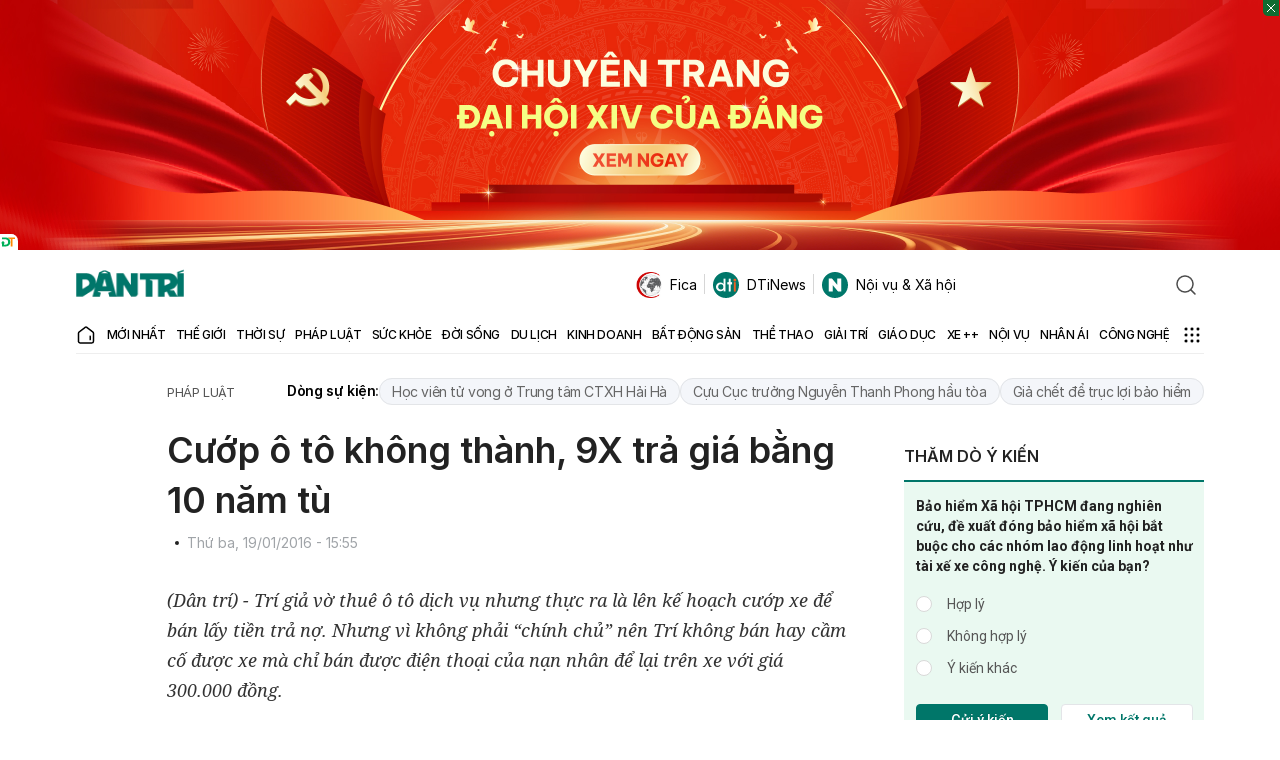

--- FILE ---
content_type: text/html; charset=utf-8
request_url: https://www.google.com/recaptcha/api2/anchor?ar=1&k=6LdH_48cAAAAALKVpzYwS2H8kXLk_ukChpNdhuOX&co=aHR0cHM6Ly9kYW50cmkuY29tLnZuOjQ0Mw..&hl=en&v=PoyoqOPhxBO7pBk68S4YbpHZ&size=invisible&anchor-ms=20000&execute-ms=30000&cb=djiukb7tgf6w
body_size: 48493
content:
<!DOCTYPE HTML><html dir="ltr" lang="en"><head><meta http-equiv="Content-Type" content="text/html; charset=UTF-8">
<meta http-equiv="X-UA-Compatible" content="IE=edge">
<title>reCAPTCHA</title>
<style type="text/css">
/* cyrillic-ext */
@font-face {
  font-family: 'Roboto';
  font-style: normal;
  font-weight: 400;
  font-stretch: 100%;
  src: url(//fonts.gstatic.com/s/roboto/v48/KFO7CnqEu92Fr1ME7kSn66aGLdTylUAMa3GUBHMdazTgWw.woff2) format('woff2');
  unicode-range: U+0460-052F, U+1C80-1C8A, U+20B4, U+2DE0-2DFF, U+A640-A69F, U+FE2E-FE2F;
}
/* cyrillic */
@font-face {
  font-family: 'Roboto';
  font-style: normal;
  font-weight: 400;
  font-stretch: 100%;
  src: url(//fonts.gstatic.com/s/roboto/v48/KFO7CnqEu92Fr1ME7kSn66aGLdTylUAMa3iUBHMdazTgWw.woff2) format('woff2');
  unicode-range: U+0301, U+0400-045F, U+0490-0491, U+04B0-04B1, U+2116;
}
/* greek-ext */
@font-face {
  font-family: 'Roboto';
  font-style: normal;
  font-weight: 400;
  font-stretch: 100%;
  src: url(//fonts.gstatic.com/s/roboto/v48/KFO7CnqEu92Fr1ME7kSn66aGLdTylUAMa3CUBHMdazTgWw.woff2) format('woff2');
  unicode-range: U+1F00-1FFF;
}
/* greek */
@font-face {
  font-family: 'Roboto';
  font-style: normal;
  font-weight: 400;
  font-stretch: 100%;
  src: url(//fonts.gstatic.com/s/roboto/v48/KFO7CnqEu92Fr1ME7kSn66aGLdTylUAMa3-UBHMdazTgWw.woff2) format('woff2');
  unicode-range: U+0370-0377, U+037A-037F, U+0384-038A, U+038C, U+038E-03A1, U+03A3-03FF;
}
/* math */
@font-face {
  font-family: 'Roboto';
  font-style: normal;
  font-weight: 400;
  font-stretch: 100%;
  src: url(//fonts.gstatic.com/s/roboto/v48/KFO7CnqEu92Fr1ME7kSn66aGLdTylUAMawCUBHMdazTgWw.woff2) format('woff2');
  unicode-range: U+0302-0303, U+0305, U+0307-0308, U+0310, U+0312, U+0315, U+031A, U+0326-0327, U+032C, U+032F-0330, U+0332-0333, U+0338, U+033A, U+0346, U+034D, U+0391-03A1, U+03A3-03A9, U+03B1-03C9, U+03D1, U+03D5-03D6, U+03F0-03F1, U+03F4-03F5, U+2016-2017, U+2034-2038, U+203C, U+2040, U+2043, U+2047, U+2050, U+2057, U+205F, U+2070-2071, U+2074-208E, U+2090-209C, U+20D0-20DC, U+20E1, U+20E5-20EF, U+2100-2112, U+2114-2115, U+2117-2121, U+2123-214F, U+2190, U+2192, U+2194-21AE, U+21B0-21E5, U+21F1-21F2, U+21F4-2211, U+2213-2214, U+2216-22FF, U+2308-230B, U+2310, U+2319, U+231C-2321, U+2336-237A, U+237C, U+2395, U+239B-23B7, U+23D0, U+23DC-23E1, U+2474-2475, U+25AF, U+25B3, U+25B7, U+25BD, U+25C1, U+25CA, U+25CC, U+25FB, U+266D-266F, U+27C0-27FF, U+2900-2AFF, U+2B0E-2B11, U+2B30-2B4C, U+2BFE, U+3030, U+FF5B, U+FF5D, U+1D400-1D7FF, U+1EE00-1EEFF;
}
/* symbols */
@font-face {
  font-family: 'Roboto';
  font-style: normal;
  font-weight: 400;
  font-stretch: 100%;
  src: url(//fonts.gstatic.com/s/roboto/v48/KFO7CnqEu92Fr1ME7kSn66aGLdTylUAMaxKUBHMdazTgWw.woff2) format('woff2');
  unicode-range: U+0001-000C, U+000E-001F, U+007F-009F, U+20DD-20E0, U+20E2-20E4, U+2150-218F, U+2190, U+2192, U+2194-2199, U+21AF, U+21E6-21F0, U+21F3, U+2218-2219, U+2299, U+22C4-22C6, U+2300-243F, U+2440-244A, U+2460-24FF, U+25A0-27BF, U+2800-28FF, U+2921-2922, U+2981, U+29BF, U+29EB, U+2B00-2BFF, U+4DC0-4DFF, U+FFF9-FFFB, U+10140-1018E, U+10190-1019C, U+101A0, U+101D0-101FD, U+102E0-102FB, U+10E60-10E7E, U+1D2C0-1D2D3, U+1D2E0-1D37F, U+1F000-1F0FF, U+1F100-1F1AD, U+1F1E6-1F1FF, U+1F30D-1F30F, U+1F315, U+1F31C, U+1F31E, U+1F320-1F32C, U+1F336, U+1F378, U+1F37D, U+1F382, U+1F393-1F39F, U+1F3A7-1F3A8, U+1F3AC-1F3AF, U+1F3C2, U+1F3C4-1F3C6, U+1F3CA-1F3CE, U+1F3D4-1F3E0, U+1F3ED, U+1F3F1-1F3F3, U+1F3F5-1F3F7, U+1F408, U+1F415, U+1F41F, U+1F426, U+1F43F, U+1F441-1F442, U+1F444, U+1F446-1F449, U+1F44C-1F44E, U+1F453, U+1F46A, U+1F47D, U+1F4A3, U+1F4B0, U+1F4B3, U+1F4B9, U+1F4BB, U+1F4BF, U+1F4C8-1F4CB, U+1F4D6, U+1F4DA, U+1F4DF, U+1F4E3-1F4E6, U+1F4EA-1F4ED, U+1F4F7, U+1F4F9-1F4FB, U+1F4FD-1F4FE, U+1F503, U+1F507-1F50B, U+1F50D, U+1F512-1F513, U+1F53E-1F54A, U+1F54F-1F5FA, U+1F610, U+1F650-1F67F, U+1F687, U+1F68D, U+1F691, U+1F694, U+1F698, U+1F6AD, U+1F6B2, U+1F6B9-1F6BA, U+1F6BC, U+1F6C6-1F6CF, U+1F6D3-1F6D7, U+1F6E0-1F6EA, U+1F6F0-1F6F3, U+1F6F7-1F6FC, U+1F700-1F7FF, U+1F800-1F80B, U+1F810-1F847, U+1F850-1F859, U+1F860-1F887, U+1F890-1F8AD, U+1F8B0-1F8BB, U+1F8C0-1F8C1, U+1F900-1F90B, U+1F93B, U+1F946, U+1F984, U+1F996, U+1F9E9, U+1FA00-1FA6F, U+1FA70-1FA7C, U+1FA80-1FA89, U+1FA8F-1FAC6, U+1FACE-1FADC, U+1FADF-1FAE9, U+1FAF0-1FAF8, U+1FB00-1FBFF;
}
/* vietnamese */
@font-face {
  font-family: 'Roboto';
  font-style: normal;
  font-weight: 400;
  font-stretch: 100%;
  src: url(//fonts.gstatic.com/s/roboto/v48/KFO7CnqEu92Fr1ME7kSn66aGLdTylUAMa3OUBHMdazTgWw.woff2) format('woff2');
  unicode-range: U+0102-0103, U+0110-0111, U+0128-0129, U+0168-0169, U+01A0-01A1, U+01AF-01B0, U+0300-0301, U+0303-0304, U+0308-0309, U+0323, U+0329, U+1EA0-1EF9, U+20AB;
}
/* latin-ext */
@font-face {
  font-family: 'Roboto';
  font-style: normal;
  font-weight: 400;
  font-stretch: 100%;
  src: url(//fonts.gstatic.com/s/roboto/v48/KFO7CnqEu92Fr1ME7kSn66aGLdTylUAMa3KUBHMdazTgWw.woff2) format('woff2');
  unicode-range: U+0100-02BA, U+02BD-02C5, U+02C7-02CC, U+02CE-02D7, U+02DD-02FF, U+0304, U+0308, U+0329, U+1D00-1DBF, U+1E00-1E9F, U+1EF2-1EFF, U+2020, U+20A0-20AB, U+20AD-20C0, U+2113, U+2C60-2C7F, U+A720-A7FF;
}
/* latin */
@font-face {
  font-family: 'Roboto';
  font-style: normal;
  font-weight: 400;
  font-stretch: 100%;
  src: url(//fonts.gstatic.com/s/roboto/v48/KFO7CnqEu92Fr1ME7kSn66aGLdTylUAMa3yUBHMdazQ.woff2) format('woff2');
  unicode-range: U+0000-00FF, U+0131, U+0152-0153, U+02BB-02BC, U+02C6, U+02DA, U+02DC, U+0304, U+0308, U+0329, U+2000-206F, U+20AC, U+2122, U+2191, U+2193, U+2212, U+2215, U+FEFF, U+FFFD;
}
/* cyrillic-ext */
@font-face {
  font-family: 'Roboto';
  font-style: normal;
  font-weight: 500;
  font-stretch: 100%;
  src: url(//fonts.gstatic.com/s/roboto/v48/KFO7CnqEu92Fr1ME7kSn66aGLdTylUAMa3GUBHMdazTgWw.woff2) format('woff2');
  unicode-range: U+0460-052F, U+1C80-1C8A, U+20B4, U+2DE0-2DFF, U+A640-A69F, U+FE2E-FE2F;
}
/* cyrillic */
@font-face {
  font-family: 'Roboto';
  font-style: normal;
  font-weight: 500;
  font-stretch: 100%;
  src: url(//fonts.gstatic.com/s/roboto/v48/KFO7CnqEu92Fr1ME7kSn66aGLdTylUAMa3iUBHMdazTgWw.woff2) format('woff2');
  unicode-range: U+0301, U+0400-045F, U+0490-0491, U+04B0-04B1, U+2116;
}
/* greek-ext */
@font-face {
  font-family: 'Roboto';
  font-style: normal;
  font-weight: 500;
  font-stretch: 100%;
  src: url(//fonts.gstatic.com/s/roboto/v48/KFO7CnqEu92Fr1ME7kSn66aGLdTylUAMa3CUBHMdazTgWw.woff2) format('woff2');
  unicode-range: U+1F00-1FFF;
}
/* greek */
@font-face {
  font-family: 'Roboto';
  font-style: normal;
  font-weight: 500;
  font-stretch: 100%;
  src: url(//fonts.gstatic.com/s/roboto/v48/KFO7CnqEu92Fr1ME7kSn66aGLdTylUAMa3-UBHMdazTgWw.woff2) format('woff2');
  unicode-range: U+0370-0377, U+037A-037F, U+0384-038A, U+038C, U+038E-03A1, U+03A3-03FF;
}
/* math */
@font-face {
  font-family: 'Roboto';
  font-style: normal;
  font-weight: 500;
  font-stretch: 100%;
  src: url(//fonts.gstatic.com/s/roboto/v48/KFO7CnqEu92Fr1ME7kSn66aGLdTylUAMawCUBHMdazTgWw.woff2) format('woff2');
  unicode-range: U+0302-0303, U+0305, U+0307-0308, U+0310, U+0312, U+0315, U+031A, U+0326-0327, U+032C, U+032F-0330, U+0332-0333, U+0338, U+033A, U+0346, U+034D, U+0391-03A1, U+03A3-03A9, U+03B1-03C9, U+03D1, U+03D5-03D6, U+03F0-03F1, U+03F4-03F5, U+2016-2017, U+2034-2038, U+203C, U+2040, U+2043, U+2047, U+2050, U+2057, U+205F, U+2070-2071, U+2074-208E, U+2090-209C, U+20D0-20DC, U+20E1, U+20E5-20EF, U+2100-2112, U+2114-2115, U+2117-2121, U+2123-214F, U+2190, U+2192, U+2194-21AE, U+21B0-21E5, U+21F1-21F2, U+21F4-2211, U+2213-2214, U+2216-22FF, U+2308-230B, U+2310, U+2319, U+231C-2321, U+2336-237A, U+237C, U+2395, U+239B-23B7, U+23D0, U+23DC-23E1, U+2474-2475, U+25AF, U+25B3, U+25B7, U+25BD, U+25C1, U+25CA, U+25CC, U+25FB, U+266D-266F, U+27C0-27FF, U+2900-2AFF, U+2B0E-2B11, U+2B30-2B4C, U+2BFE, U+3030, U+FF5B, U+FF5D, U+1D400-1D7FF, U+1EE00-1EEFF;
}
/* symbols */
@font-face {
  font-family: 'Roboto';
  font-style: normal;
  font-weight: 500;
  font-stretch: 100%;
  src: url(//fonts.gstatic.com/s/roboto/v48/KFO7CnqEu92Fr1ME7kSn66aGLdTylUAMaxKUBHMdazTgWw.woff2) format('woff2');
  unicode-range: U+0001-000C, U+000E-001F, U+007F-009F, U+20DD-20E0, U+20E2-20E4, U+2150-218F, U+2190, U+2192, U+2194-2199, U+21AF, U+21E6-21F0, U+21F3, U+2218-2219, U+2299, U+22C4-22C6, U+2300-243F, U+2440-244A, U+2460-24FF, U+25A0-27BF, U+2800-28FF, U+2921-2922, U+2981, U+29BF, U+29EB, U+2B00-2BFF, U+4DC0-4DFF, U+FFF9-FFFB, U+10140-1018E, U+10190-1019C, U+101A0, U+101D0-101FD, U+102E0-102FB, U+10E60-10E7E, U+1D2C0-1D2D3, U+1D2E0-1D37F, U+1F000-1F0FF, U+1F100-1F1AD, U+1F1E6-1F1FF, U+1F30D-1F30F, U+1F315, U+1F31C, U+1F31E, U+1F320-1F32C, U+1F336, U+1F378, U+1F37D, U+1F382, U+1F393-1F39F, U+1F3A7-1F3A8, U+1F3AC-1F3AF, U+1F3C2, U+1F3C4-1F3C6, U+1F3CA-1F3CE, U+1F3D4-1F3E0, U+1F3ED, U+1F3F1-1F3F3, U+1F3F5-1F3F7, U+1F408, U+1F415, U+1F41F, U+1F426, U+1F43F, U+1F441-1F442, U+1F444, U+1F446-1F449, U+1F44C-1F44E, U+1F453, U+1F46A, U+1F47D, U+1F4A3, U+1F4B0, U+1F4B3, U+1F4B9, U+1F4BB, U+1F4BF, U+1F4C8-1F4CB, U+1F4D6, U+1F4DA, U+1F4DF, U+1F4E3-1F4E6, U+1F4EA-1F4ED, U+1F4F7, U+1F4F9-1F4FB, U+1F4FD-1F4FE, U+1F503, U+1F507-1F50B, U+1F50D, U+1F512-1F513, U+1F53E-1F54A, U+1F54F-1F5FA, U+1F610, U+1F650-1F67F, U+1F687, U+1F68D, U+1F691, U+1F694, U+1F698, U+1F6AD, U+1F6B2, U+1F6B9-1F6BA, U+1F6BC, U+1F6C6-1F6CF, U+1F6D3-1F6D7, U+1F6E0-1F6EA, U+1F6F0-1F6F3, U+1F6F7-1F6FC, U+1F700-1F7FF, U+1F800-1F80B, U+1F810-1F847, U+1F850-1F859, U+1F860-1F887, U+1F890-1F8AD, U+1F8B0-1F8BB, U+1F8C0-1F8C1, U+1F900-1F90B, U+1F93B, U+1F946, U+1F984, U+1F996, U+1F9E9, U+1FA00-1FA6F, U+1FA70-1FA7C, U+1FA80-1FA89, U+1FA8F-1FAC6, U+1FACE-1FADC, U+1FADF-1FAE9, U+1FAF0-1FAF8, U+1FB00-1FBFF;
}
/* vietnamese */
@font-face {
  font-family: 'Roboto';
  font-style: normal;
  font-weight: 500;
  font-stretch: 100%;
  src: url(//fonts.gstatic.com/s/roboto/v48/KFO7CnqEu92Fr1ME7kSn66aGLdTylUAMa3OUBHMdazTgWw.woff2) format('woff2');
  unicode-range: U+0102-0103, U+0110-0111, U+0128-0129, U+0168-0169, U+01A0-01A1, U+01AF-01B0, U+0300-0301, U+0303-0304, U+0308-0309, U+0323, U+0329, U+1EA0-1EF9, U+20AB;
}
/* latin-ext */
@font-face {
  font-family: 'Roboto';
  font-style: normal;
  font-weight: 500;
  font-stretch: 100%;
  src: url(//fonts.gstatic.com/s/roboto/v48/KFO7CnqEu92Fr1ME7kSn66aGLdTylUAMa3KUBHMdazTgWw.woff2) format('woff2');
  unicode-range: U+0100-02BA, U+02BD-02C5, U+02C7-02CC, U+02CE-02D7, U+02DD-02FF, U+0304, U+0308, U+0329, U+1D00-1DBF, U+1E00-1E9F, U+1EF2-1EFF, U+2020, U+20A0-20AB, U+20AD-20C0, U+2113, U+2C60-2C7F, U+A720-A7FF;
}
/* latin */
@font-face {
  font-family: 'Roboto';
  font-style: normal;
  font-weight: 500;
  font-stretch: 100%;
  src: url(//fonts.gstatic.com/s/roboto/v48/KFO7CnqEu92Fr1ME7kSn66aGLdTylUAMa3yUBHMdazQ.woff2) format('woff2');
  unicode-range: U+0000-00FF, U+0131, U+0152-0153, U+02BB-02BC, U+02C6, U+02DA, U+02DC, U+0304, U+0308, U+0329, U+2000-206F, U+20AC, U+2122, U+2191, U+2193, U+2212, U+2215, U+FEFF, U+FFFD;
}
/* cyrillic-ext */
@font-face {
  font-family: 'Roboto';
  font-style: normal;
  font-weight: 900;
  font-stretch: 100%;
  src: url(//fonts.gstatic.com/s/roboto/v48/KFO7CnqEu92Fr1ME7kSn66aGLdTylUAMa3GUBHMdazTgWw.woff2) format('woff2');
  unicode-range: U+0460-052F, U+1C80-1C8A, U+20B4, U+2DE0-2DFF, U+A640-A69F, U+FE2E-FE2F;
}
/* cyrillic */
@font-face {
  font-family: 'Roboto';
  font-style: normal;
  font-weight: 900;
  font-stretch: 100%;
  src: url(//fonts.gstatic.com/s/roboto/v48/KFO7CnqEu92Fr1ME7kSn66aGLdTylUAMa3iUBHMdazTgWw.woff2) format('woff2');
  unicode-range: U+0301, U+0400-045F, U+0490-0491, U+04B0-04B1, U+2116;
}
/* greek-ext */
@font-face {
  font-family: 'Roboto';
  font-style: normal;
  font-weight: 900;
  font-stretch: 100%;
  src: url(//fonts.gstatic.com/s/roboto/v48/KFO7CnqEu92Fr1ME7kSn66aGLdTylUAMa3CUBHMdazTgWw.woff2) format('woff2');
  unicode-range: U+1F00-1FFF;
}
/* greek */
@font-face {
  font-family: 'Roboto';
  font-style: normal;
  font-weight: 900;
  font-stretch: 100%;
  src: url(//fonts.gstatic.com/s/roboto/v48/KFO7CnqEu92Fr1ME7kSn66aGLdTylUAMa3-UBHMdazTgWw.woff2) format('woff2');
  unicode-range: U+0370-0377, U+037A-037F, U+0384-038A, U+038C, U+038E-03A1, U+03A3-03FF;
}
/* math */
@font-face {
  font-family: 'Roboto';
  font-style: normal;
  font-weight: 900;
  font-stretch: 100%;
  src: url(//fonts.gstatic.com/s/roboto/v48/KFO7CnqEu92Fr1ME7kSn66aGLdTylUAMawCUBHMdazTgWw.woff2) format('woff2');
  unicode-range: U+0302-0303, U+0305, U+0307-0308, U+0310, U+0312, U+0315, U+031A, U+0326-0327, U+032C, U+032F-0330, U+0332-0333, U+0338, U+033A, U+0346, U+034D, U+0391-03A1, U+03A3-03A9, U+03B1-03C9, U+03D1, U+03D5-03D6, U+03F0-03F1, U+03F4-03F5, U+2016-2017, U+2034-2038, U+203C, U+2040, U+2043, U+2047, U+2050, U+2057, U+205F, U+2070-2071, U+2074-208E, U+2090-209C, U+20D0-20DC, U+20E1, U+20E5-20EF, U+2100-2112, U+2114-2115, U+2117-2121, U+2123-214F, U+2190, U+2192, U+2194-21AE, U+21B0-21E5, U+21F1-21F2, U+21F4-2211, U+2213-2214, U+2216-22FF, U+2308-230B, U+2310, U+2319, U+231C-2321, U+2336-237A, U+237C, U+2395, U+239B-23B7, U+23D0, U+23DC-23E1, U+2474-2475, U+25AF, U+25B3, U+25B7, U+25BD, U+25C1, U+25CA, U+25CC, U+25FB, U+266D-266F, U+27C0-27FF, U+2900-2AFF, U+2B0E-2B11, U+2B30-2B4C, U+2BFE, U+3030, U+FF5B, U+FF5D, U+1D400-1D7FF, U+1EE00-1EEFF;
}
/* symbols */
@font-face {
  font-family: 'Roboto';
  font-style: normal;
  font-weight: 900;
  font-stretch: 100%;
  src: url(//fonts.gstatic.com/s/roboto/v48/KFO7CnqEu92Fr1ME7kSn66aGLdTylUAMaxKUBHMdazTgWw.woff2) format('woff2');
  unicode-range: U+0001-000C, U+000E-001F, U+007F-009F, U+20DD-20E0, U+20E2-20E4, U+2150-218F, U+2190, U+2192, U+2194-2199, U+21AF, U+21E6-21F0, U+21F3, U+2218-2219, U+2299, U+22C4-22C6, U+2300-243F, U+2440-244A, U+2460-24FF, U+25A0-27BF, U+2800-28FF, U+2921-2922, U+2981, U+29BF, U+29EB, U+2B00-2BFF, U+4DC0-4DFF, U+FFF9-FFFB, U+10140-1018E, U+10190-1019C, U+101A0, U+101D0-101FD, U+102E0-102FB, U+10E60-10E7E, U+1D2C0-1D2D3, U+1D2E0-1D37F, U+1F000-1F0FF, U+1F100-1F1AD, U+1F1E6-1F1FF, U+1F30D-1F30F, U+1F315, U+1F31C, U+1F31E, U+1F320-1F32C, U+1F336, U+1F378, U+1F37D, U+1F382, U+1F393-1F39F, U+1F3A7-1F3A8, U+1F3AC-1F3AF, U+1F3C2, U+1F3C4-1F3C6, U+1F3CA-1F3CE, U+1F3D4-1F3E0, U+1F3ED, U+1F3F1-1F3F3, U+1F3F5-1F3F7, U+1F408, U+1F415, U+1F41F, U+1F426, U+1F43F, U+1F441-1F442, U+1F444, U+1F446-1F449, U+1F44C-1F44E, U+1F453, U+1F46A, U+1F47D, U+1F4A3, U+1F4B0, U+1F4B3, U+1F4B9, U+1F4BB, U+1F4BF, U+1F4C8-1F4CB, U+1F4D6, U+1F4DA, U+1F4DF, U+1F4E3-1F4E6, U+1F4EA-1F4ED, U+1F4F7, U+1F4F9-1F4FB, U+1F4FD-1F4FE, U+1F503, U+1F507-1F50B, U+1F50D, U+1F512-1F513, U+1F53E-1F54A, U+1F54F-1F5FA, U+1F610, U+1F650-1F67F, U+1F687, U+1F68D, U+1F691, U+1F694, U+1F698, U+1F6AD, U+1F6B2, U+1F6B9-1F6BA, U+1F6BC, U+1F6C6-1F6CF, U+1F6D3-1F6D7, U+1F6E0-1F6EA, U+1F6F0-1F6F3, U+1F6F7-1F6FC, U+1F700-1F7FF, U+1F800-1F80B, U+1F810-1F847, U+1F850-1F859, U+1F860-1F887, U+1F890-1F8AD, U+1F8B0-1F8BB, U+1F8C0-1F8C1, U+1F900-1F90B, U+1F93B, U+1F946, U+1F984, U+1F996, U+1F9E9, U+1FA00-1FA6F, U+1FA70-1FA7C, U+1FA80-1FA89, U+1FA8F-1FAC6, U+1FACE-1FADC, U+1FADF-1FAE9, U+1FAF0-1FAF8, U+1FB00-1FBFF;
}
/* vietnamese */
@font-face {
  font-family: 'Roboto';
  font-style: normal;
  font-weight: 900;
  font-stretch: 100%;
  src: url(//fonts.gstatic.com/s/roboto/v48/KFO7CnqEu92Fr1ME7kSn66aGLdTylUAMa3OUBHMdazTgWw.woff2) format('woff2');
  unicode-range: U+0102-0103, U+0110-0111, U+0128-0129, U+0168-0169, U+01A0-01A1, U+01AF-01B0, U+0300-0301, U+0303-0304, U+0308-0309, U+0323, U+0329, U+1EA0-1EF9, U+20AB;
}
/* latin-ext */
@font-face {
  font-family: 'Roboto';
  font-style: normal;
  font-weight: 900;
  font-stretch: 100%;
  src: url(//fonts.gstatic.com/s/roboto/v48/KFO7CnqEu92Fr1ME7kSn66aGLdTylUAMa3KUBHMdazTgWw.woff2) format('woff2');
  unicode-range: U+0100-02BA, U+02BD-02C5, U+02C7-02CC, U+02CE-02D7, U+02DD-02FF, U+0304, U+0308, U+0329, U+1D00-1DBF, U+1E00-1E9F, U+1EF2-1EFF, U+2020, U+20A0-20AB, U+20AD-20C0, U+2113, U+2C60-2C7F, U+A720-A7FF;
}
/* latin */
@font-face {
  font-family: 'Roboto';
  font-style: normal;
  font-weight: 900;
  font-stretch: 100%;
  src: url(//fonts.gstatic.com/s/roboto/v48/KFO7CnqEu92Fr1ME7kSn66aGLdTylUAMa3yUBHMdazQ.woff2) format('woff2');
  unicode-range: U+0000-00FF, U+0131, U+0152-0153, U+02BB-02BC, U+02C6, U+02DA, U+02DC, U+0304, U+0308, U+0329, U+2000-206F, U+20AC, U+2122, U+2191, U+2193, U+2212, U+2215, U+FEFF, U+FFFD;
}

</style>
<link rel="stylesheet" type="text/css" href="https://www.gstatic.com/recaptcha/releases/PoyoqOPhxBO7pBk68S4YbpHZ/styles__ltr.css">
<script nonce="3X1sm9F0WwtQBgxaXMIFmQ" type="text/javascript">window['__recaptcha_api'] = 'https://www.google.com/recaptcha/api2/';</script>
<script type="text/javascript" src="https://www.gstatic.com/recaptcha/releases/PoyoqOPhxBO7pBk68S4YbpHZ/recaptcha__en.js" nonce="3X1sm9F0WwtQBgxaXMIFmQ">
      
    </script></head>
<body><div id="rc-anchor-alert" class="rc-anchor-alert"></div>
<input type="hidden" id="recaptcha-token" value="[base64]">
<script type="text/javascript" nonce="3X1sm9F0WwtQBgxaXMIFmQ">
      recaptcha.anchor.Main.init("[\x22ainput\x22,[\x22bgdata\x22,\x22\x22,\[base64]/[base64]/[base64]/[base64]/[base64]/[base64]/KGcoTywyNTMsTy5PKSxVRyhPLEMpKTpnKE8sMjUzLEMpLE8pKSxsKSksTykpfSxieT1mdW5jdGlvbihDLE8sdSxsKXtmb3IobD0odT1SKEMpLDApO08+MDtPLS0pbD1sPDw4fFooQyk7ZyhDLHUsbCl9LFVHPWZ1bmN0aW9uKEMsTyl7Qy5pLmxlbmd0aD4xMDQ/[base64]/[base64]/[base64]/[base64]/[base64]/[base64]/[base64]\\u003d\x22,\[base64]\\u003d\x22,\x22wo9aw7kmAXAow4AHdTPCusOkJx1fwq7DlDLDssKkwp/CuMK/woDDv8K+EcK+S8KJwrkaKAdLEBjCj8KZa8O/X8KnJcKUwq/[base64]/CqFfDvkXCncK2ZsOMwqh8esKqw6cuTcO/[base64]/DlsK1PTTCnzAFBcOcw4XDiMK0c0HDh2PCgcKsCMOJHW7DscOFL8OJwqbDlgRGwr/[base64]/[base64]/[base64]/[base64]/DjRXDhFkcw4UCbkrCggFTRMOjw7hcw7/DqcKURDYGMMOVVcOawqLDqMKIw7/Ch8OOBQvDssO2bMKnw4TDqxTCjcKPGkB/w5wJw63CvMO/w4Q3XcOvYX3Cm8Omw7rCqVfCn8OHe8OOwr1ZHxU1Lzl2LAxWwrjDk8OtZl9rw6PDrR0ZwpZMVMK2w6DCrsKNw5DDtmhGfyglai53NG1Lw6zDtnkPC8Klw4cJw6jDihhkS8O2NMKWQMKXwrTDk8O7WTEHDQPDijogPsOyWGXCiwdEwq/Dl8OcF8K+w6XDozbCvMOzwoERwqdHb8ORw5/[base64]/OcKuOcOiN8OAWsOzQMOwwoXCpw3Ct8KYwrs6QsOGH8KxwqYPAcK5bsO0wrvDnw02wrQ6dxXDtsKiQ8ORK8ONwqB9w7/[base64]/EMKiwofChk99PcOVw5Z9Fm3CvRl7e2cnw7fDlMOGwoLDnkDDl3NDJsKAWVEUwqLDiXFNwpfDkDHChVpowpLCji02DyDDiGtJwr7Cjk7DlcK/wpoMQ8KJwqhmeCHDqxbDvV5/A8K8w44tc8OnWw08I20lKiXDkXRUMMKrIMO7woklEEUywrAEwrTCs1JgKMOjLMKidB/DhRdiRMOcw5vChMOoEsOvw7Rwwr3DtgUIZmZvKcKPYmrCucO8wogzBsOjwrkYV3kxw7jDkMOyw6bDn8OWDcKjw6JzSMKKwozDnhDDpcKiPcKDw6gBw4zDpBMBZznCocK7Hm1xMcOlBh1uIhDDhinCtMODwpnDgQQLIC0yJi/Cg8OCQcKeazU7wpcFK8OdwqlWIcOMIsOEwqRoMX9AwqbDkMO0RSrDhsKfw5N3w7rDj8K7w7jDjVXDucOhwowcMcK9Zl7CmMOMw77DpyBSKcOPwoRZwprDtBoRwo/DiMKow4jDosKyw4IcwpnCkcOEwphfJRlNLhU/aS3CvjpUFl0FcQpQwr82w5kedcOKw7EiOj7CosOBHsKhwrBFw40Jw4TCqMK3eAlCLlfDtEUYwpzDiDMNw5vDucOaTsKxChHDt8OMOQLDmkATV3zDpsKawqsxR8OTwqdMw6VKwp9Dwp/DusKDfsOFw6Nbw6ArYcOdIsKCwrrDv8KoCkpTw5bCiigwcVB5TsKwaGBzwpDDimPCtw9PT8KkYsKScB3CskvDicO7w7XCncOHw4o5JUHCtkV7wpdkVzkzK8KwY3lWAHTCghM/[base64]/DlcKUUmTDq8K6OMKYwrUdw58/LGVFw6UnCQHCgMK9worDsF1Cw7NTbcKSHsOfOcKEwrMWCVVWw7LDjcKMM8Okw77CrMOpTENIUcOUw7fDq8KNw5TCmsKoTE3CicOWw7rDs03Du3fDgwUEYjjDh8OAwpVZAMKmw6VDFcOWSMOqw40jQk/Cqh7CiGPDrmXDi8O3LiXDv1UDw5/DrWnCvcOuIVJfw4/[base64]/[base64]/DiWp4wqvCmMKLdlNzw67CijgJw4jCg0HDiMKewpgyA8Kkwoh9acOqAhbDgTNjw59sw5MNwrPCrjfDj8KVBHfDgXDDpRDDgw/CoEZfwqIXdHrCg2TCgnoOAMKMw4TDqsKvDhnCoGR9w7zDi8OFw7VeF3LCqMO3TMKGFMOEwpVJJgjCqcKVZhXDpMKIHwhZQMO1wobCnwXCm8OQw5XCvHvDkwI+w5TChcKxYsKkwqHDucKow6fDpk7DjT1YJsKYSDrCrCTDljAlWcK/cxMfw6QXSRtWeMOTwrHCu8Ond8KKw57CoGoewpd/wrrCrhPCrsOCwqJCw5TDvBbDlEXDnkNsJ8O4ZW7DjQjDjSnDrMO8wqIcwr/CrMOAan7Diz9NwqFKUcKUTnvDvTR7YEjCjMO3VUJ8w7pjw6tnw7QWwpdRHcKNNMKTwp0EwqB1VsKnYsOnw6olw7/DlAlGwp5ow47DqsKiw4XCuClJw7bCvMObG8KUw4jCp8O3w4xnUwkbX8ONXMOrdT1JwqVFC8OMwoHDmSkYPxnCocK4wqZWDsKaWU3DjsOKEkdUwql1w4fCkBDCiU5FND/CocKbA8KXwrUGUgpeByohYMKMw4V3IMKfGcKaSzBqw73Dl8KZwo4tH3jCnkDCvMK2JiUiYsK0T0bCpH/[base64]/[base64]/[base64]/[base64]/[base64]/TmLDtcKcwqFEwp15wrYjwoojeMK3dMOiw5NJw6s3EDjCrVDCmMKKTsOPTRA3wrUYPcKgUh7DugMMRMOUNMKqUsK8RMO2w5jDl8Oow6nCgMKGOcOTc8KVw6XCgnIHwp3DlRnDtsKVZmvCngUua8OcYMO3w5TCrG8CO8K2M8Ojw4dtSsOtCwcTYX/CkRYDw4XDuMKOw5A/wrcfCQdDFgLDhVfDhsK5wrgDSGgAwr3CoRvCskZMTFY1WcOXw45vL0gpHsOcw4/[base64]/DtMKALcKxO2bCg8ODwoJOw6rChcO1w5/Dp3ABw7LDiMKiw70owrPCvVdrwpMsPMOMwqbDlcKINwfDiMOLwodoScOfJsO5wr/Dp2/DhjoSwqnDi15cw5x5CcKkwq8BM8KeMsOAJWtgw4MsZ8KQXMKONcKbIMOEfMKhPC18wo1Tw4bCjcOtwoPCuMOvDcOpZMKkc8K4wrrDpgIxTMOgPcKCScKNwo0Ww67DinfCmTRPwp1tM27Dulpedn/CgcKrwqMPwqMKLMOZNsKiw6fCj8OOM0TCvsKufMOtbnQ/CsOmNBF8KsKrw40lw53DlB/DsTbDlzpGM3ENU8KPwrTDscKYMlPDtsKOGsOBCsKgwq7CgQ8YbjJ9wpLDhsOewq9Nw6DDiULCmQ3DhFM2wq/CrkfDu0TChgMmw64aOV0PwrfDoh/DucOqw5DCmhTDicOHDsOtQcKiw7M4Imkrw4AywpY0FjrDglvCtQ3DuD/CuA/[base64]/ZsKZWVDCsVdZWTvCmcKowpAbwo4BSMOawqFywpTClsOgw6wCw6vDkcKSw5fCnl7DsS1wwr7DliXCnys8bQd1Vl9cwqBfQsOlwrlsw6xvwr3DpArDpywXKQFbw7rClcO7Lx8mwq7Dt8KHwpPCucOIC2/[base64]/w7zDlQrCsMO1CF/[base64]/DkjdMwq1IbWXCqwbCksKlO216w71JaMKNwoQofMK3w40eO3zCulbDjE9mwqnDmsKNw4Ubw5tfBwbDuMOdw7jDvjM8w5fClj3DpsKzO18Nw4xFdsOPw7BoO8OMa8O2ZcKhwq/CmcKswrMWJ8Kjw7UmLBjCmzgGZkvCoh9tYcOcQ8OGFXI+wo1Yw5bDt8OhTsKqw7fDvcO0BcOcU8OrBcKgwpXDjDPDpDIgbCkOwq3ChcKwLcKqw7LChMKuOVI/[base64]/Cr8OIwp8hCwjCusKJw6XDncKvQcKpNhd8Em8iw64lw4Qpw7lewr/CmTvChMK3wq4OwrhgXsObPSTDrSxwwq7Dn8OPwpPCsHPDgHEzWMKPUsK6JcOtRcKXIWXCoAVeCTE4JjvDslEFwpTCusO1HsKhwq8IOcOkc8KtUMK4TFoxSiYRaifDvn5QwrYow7TCnXlwXMKFw6/Dl8O3GMKOw75HJ2UpM8K8wpfDhR7CoTvClcOofVRIwqUTwrtmdsK2VwHChsOJw6vCnCvCpVwkw4jDjGXDqiXChUVywrHDqMOtwp4Iw68uXsKJLW/[base64]/DiCR5bcOjw4vDk8Krw6nDikfDpVVGcMOAC8K1FcOUw4LDnMKsIlptwqbDlsK8YWIoasKUYi/DvkQQw5UBVBV5K8O2NwfDnFrCrMOrBsO7cgbCk38haMKyZMK3w5LCs2hkfsOOwr/[base64]/Cu8OncGMbP8OMUMONw6xIH0TDrHU/AhdIwqV4wr81WcK6IsO4wq3DhDHCjUF3R1bDghfDisKDKcK4SScbw7sHfgDCoRNTwocqwrrDscKcKhHCgGXCmcOYUcOJdMKzw6koWcOUFMO1eVfDgTdwB8O3wrvCngQtw43DncO0eMK9UMKaFHJcw4x5w49Yw6E+CiwtQEjCtQrCk8OpDDA5w6/CsMOqwo3CnRBNwpABwonDtRrDsD0VwoHCscOCDMOEPcKrw5k2V8K3wpIYw6DCh8KAVzAcVsOPKMKNw63Djk02w4kDwrfCsHLDm2BqTsKMw5M+woMPLFjDpsO7YUXDumN/ZsKYT0LDj1TCjlHDnyZ3IcK6AMKrw5DDn8KSw5/[base64]/[base64]/Cm8K/wpXCtCjCt8KibcKyYnU/[base64]/[base64]/DkcKywr7CsG7DnR1Ew4fCiMK/[base64]/ClsORKAPDncKhwo7CrS1hwrvDvsOfE8OeYMOnHibCs8OXRsO1Sicrw48rwrPCncObIsODOMOHwqLCmCTCh2IXw7jDhgDDpiJ8wrHDuA8Ow4tPXn8Ew5kPw7lnIUHDnUvCvsKIw4TCgUjCmcKMDsOtPGxuN8KKMcOtwpnDqn3DmcONNsK0OzvCncKhw5/DocK5EwvCh8OqZMKzwoFpwoDDjMOuwrjCicO9ShLColfCgMKpw6g7wrvCsMKrOBMLFmtxwrbCvxNCAgbCvXZMwr3DlMKnw5s5CcOuw4BHwrR8wpoBFB/CjsK1wqtFdsKFwq1yQcKSwo9qwprCkn1fOsKfwoLCvsOow5ocwp/Dix3ClFcZEzcTfhbDlcKlw70eR19EwqnDm8KAwrLDvVXCg8O0A2YvwoXChGokGcKywpPDqMO1c8O0KcOdwpzDn3NEAnvDoRjDt8KXwpbChkTCnsOpCiTCnMKsw7sIfSrCuEfDqD/[base64]/CncKpVCxLw7M9HFvDgy3DkcKfXcKjXcOvWMOhw7zClArDvEvClMKmw55qw55SAcK7woHCiA/DnWvDuRHDh0zDlwzCuGrDhi8NV1vDnwouRzMEHsKBZDPDm8O1wp/DjMKmwoQOw7gfw7HDsW3Cv2NpSMKtJDJtQlzCrcOXWkDDkcOTw6LCvwN3DQbCssKZwpERecKnwqBawqF3EsKxYRYKIcKdw7prTyJowpgaVsOAwqcCwrZ9EsOSaE7DmsOGw7k9w5LCk8OsJsKZwqhEa8K3UX/Dk33CiFrCr1l2w4ArfxUUEh7DnQ8sJcKowodnw7/DpsKBwrHCnAsCB8OeG8OnXUQhDcOHw7glwqTDszJIwqgXwqZtwqPCsBJ/HBNNPcKDwqnDtDfDpsKpwpDCjHLCoH3DgmYqwrHDkCZ2wrzDjAs/RMObImMuHcKOXcKwJCPDjMKXD8OowofDlcKEHh9MwrIKbhdzw51Yw6XCisKRw6vDqzLCpMKew7pJQ8OwZmnCpMOxW1d8wojCnX/CgsKZC8KBVnVhJB/DnsOmw4PDv0bCvCbDm8OowrMcbMOCwpfCuifCvTIJw7lPLsKvw5/[base64]/asOAMcO3w7fDrcO4w7vCv20Xw4UQK11gDRIdCcKbZMKGM8OJAsOUZwI5wrYCwqzCm8KEE8ODIsOHwoVcAcOIwrIDw7PCmsObw6Btw6cKwpvDphsnXxTDh8ONJMOrwpDDlsKqHsOiUMOwKXfDj8K0w4TCjwhxwonDqMKzFsOLw5koNsONw5/[base64]/Dr0Z+wp1UwqTDjMKVwqV2NncpSsOIw4RTwqM7fxtufsObw5AWV1Y8Rw3Cg3DDhgEEw5bCpnvDlcOpK0RVYMK4wofDvCDDvyooBxbDocOnwpMawp9+OsKfwoTDmsOaw7HDn8KdwprCn8KPGMOpwovCpyvCm8KJwp1YI8KYNXYpwqrCiMOowojCggbDvD5Lwr/CpgtFw7dEw6LCvsOzNRfDgcO0w7ZXw53Cp0MJQT7DkG/Cs8KDw53CpsKmMMKMwqdeQcKawrHCqsK2d0jDkV/Ctzd2wrTDnQ/CocO7BTNjNH7CgcOQaMKmZSDCsn7Cp8OywrMQwo3ClSHDgGlbw6nDqErChBbDpcKQSMKJw5DCgWoGDDLDn0MnWcOUPcOhfWICLUzDvUsjTlnCsDg5w7xJwoPCs8O8RMOzwofCpsOkwpTCuCdNDsKvAkfCmRsbw7bCq8K/WFEuSsKnwogfw4ApVy/DocKVf8KMUE3Ch3/[base64]/bcO5WsKMwqpOWknCkjJzGMK0cMKdPMKqwrYDKmzDgMOqXcKbwoTDssObwqdwLR9uwprCj8KZesKywo0jfQXDpRrDm8KGbsOSDDxXw6vCvcO1w4QiVcKCwq9CPcODw7VhHsKlw69nX8K+dRQ/w65cw4nCscORwqDDgcK+CsO8wq3ChQxAw53DmCnDpMK6Y8OsHMODwrFGEcOlIMOXw4MyYMKzw6XDq8KdVRkEw51WNMOiwrVvw5J8woPDsR/Crn7Cu8ONwrzChcKJwrfCiyLCk8OKwqnCsMO1S8ObWWhfEkxya2HDi1QUwrjCilTCncOjSyIMbsKMeBrDmRXCvyPDiMOLNcKbUzDDrsKXTwrCgMKZBsOnZQPCg13DokbDhAlgVMKbwqt+w4HDh8K7wpjCmn/CjRFxVjlxEERAVcKxPTl4w6nDnMKLEgcxFcOsIAJrwq7DvcO/wrp0w6rDv3zDtTnCkMKHAFDDvHggNEJOKVoTw7sWw7TCgCLCosOmwo/CjUAJwpnCoUU5wqrCkzd8PwPCsHjDksKiw7UJw5vCscOjw4rDv8KWw61JfCoQf8K5Onlsw5DCl8OMOcOnHMOKBsKXw6LCvm4DHsOmb8OUwq9ow4jDvy/[base64]/[base64]/DgsKhYMKPwqHChhdmwq7DgXhnBMKvw4rCvMKQIMOIJ8Ofw7FdYMKfw6YAY8OqwrXClhnCk8KhdnrDusOrA8ObD8O7wo3DjMONXH/CuMOfw4XDtMOscsK9w7bCvsOkw7EqwpQ9PgQ/wp9GV3lqXSPDomTDg8OwOMKsfMOAw4wsBcOhJ8Kbw4USwoPDjMK4w7DDnBXDl8K+dsKcYy5RORHDpsOCJ8Oqw6DDscKSwptuw5bDlyA+CmLCgTBYZ3oJfHkMw60fMcO2wpdkLCTCkw/Dt8OGwo5Pwp5JNsKVF0PDsS8CbMKqcjNew4vCtcOgWcKQVV12w61+JlfCisOHWBvDijwWwrPCqMKxw7Ekw4XDisK0XMOlTm/[base64]/DoRYuBGkbw7hkwoPDksKFwqk3E8OMwqzDgQVTwqLChUHDkBnDrMKrw7ENwqY8RUB1wql0FsKNwo0cenrCsQ/Ch2t4w7x4wol5D3vDuRDCvMK2wp99JcOjwr/CoMOCYiYBw6RdVRkaw7wXI8OIw5xgwp0gwpx0UMKgBMO1wrh9cjFKFl3CqTpwAULDmsK8IcKfEcOHD8KcL0g2wpocegfDiWrDn8Ovw6jDoMO6wp1xOkvDgMO2AlbDsSgbPVhsKMK0KMKaZMKBw4rChBDDo8Ozw5/DlkEbFwRUw4vDsMKOMMOsaMKhw7oIwofCj8KTV8K7wqJ4wrjDgw88MSRhw57Dml0rHcOVw5gQwrjDrMO8andyfcKoNQHCulzDrMOBI8KrGCXCjcO/[base64]/DpznClXZvw4ERH8KVIwfCosOvwpvDocOba8KbSsKyN0R0w4J4wrxNL8Orw4TDg0XDszpVEsKgJ8KxwoLCs8Ksw4DCiMO8woXCvMKrKsOMMC4TL8KYAmrDj8OGw5slSxU6LlvDhcKaw4fDsHdlw5VEwqwiWxvCqcOHwo/[base64]/DqV/[base64]/w7PCnQPCrWDCvMKYwrTCusKAw7XCr3LDm8KfScKgaWbCiMOzwq3Ds8KZw6rCgcOWwpACbcKKwq5dZiATwoBzwokCDcKfwqvDuXfDkMK+w5DDi8OVDX8WwowZwp3CocKtwrxuLsK/GwHDj8OSwpTCkcOrw5zCoSLDmxbCmsOdw6HDqsOWw5kHwqtBOMOCwpcJwq5JS8OBwqZOXsKTw7V2a8KFwo5Ww6dow6zCvwXDsifCtmvCr8O5DsKaw4h2woTDs8OlVMO7BDkpEMK2QzVwc8O9HcKxScOuEcO9wpzDq1/[base64]/[base64]/ClDjDq8OZJEvDhBsDwosnwqbCvsOCwpR/X0vDu8OeFDB+JzhJwpLDnFdtw7/DsMKeD8OMSGpNw7MLR8Kkw7fClMK1w6DCjMOPfndaLC1FAFkWwr/DtkVEdcOTwpAjw5lgPMKUIMKUEsKyw5PDkMKOKMOzwqfCncKvw50Rw5YkwrQUT8KPRh52wp7DrMOGwrfDm8OgwqnDp3/CgWvDmcOtwpFlwojCj8KxZcKIwqJ3ecOzw7TCoh0SHMKAwogtw6gZwpHCpsO9wqZuD8KETsKTwqnDrAjCtkLDlGNNZSAtGG3CucKVEMOrNWNOMn3Dqyx4Pn0ew6EbRF/DrDdLIVvCmwldw4QswpdUOMKMQ8KFwpLDv8OVTcK/w7ETMTJZTcKIwrjDrMOGwrpBw5UPwozDqsKla8OKwp0kacKMwqJFw53Ch8OewpdsX8Kfb8OTIsOgw4B9w79xw7d1w6DCjDc/w6/Cu8OHw5tCNsOWADnCqsKPfxHDkUHDj8K+w4PDnCcTwrXCr8O1XMOjaMKDwqcEflBcw5/DncOzwqs3akbDjcKQworCqmc/wqDCt8OCWF7DnMOIDRLCmcOfNjTCkUwGw7zCnHrDmGd0w494TsKJAG9dwoXCrsKhw5LDnsK/w4vDtjlnbMKnw43Dr8OALFZ7woXDsXxMwprDvUdtwoTDl8OwKz/DpmfCjMOKOWUgwpXCtcOlw7xww4rCmMOyw7ktw7zCm8OEcn12MhtYAMO4w7PDoSFow5kIHE/[base64]/CtAnCo1PCvHbCt3fCn8OQa8KPSsODO8O9A8KXN3Ajw48jwpNvY8OAG8OTIAwSwo/Ct8K+wqvDvh9iw6xYw63Dv8Kew6kYT8OJwprCoxfCrRvDvMK2w4UwacKJwolUw5PDkMOGw47ClE7DpWRYCsOfwpxITcKIDcKfGR5EfV9Hw6bDqsKsaWk4RsOgwrwvw6kww5M2CTFRZDwOC8ORRsOiwpzDqcKuwqzCn2TDvcOaO8KnIMK/H8KNw63Dh8KVw5zCpDHCjQMTO1JeV1DDhsO3ZMOzNsKoN8K9wow0P2FdZFDCiwfCiQ5SwobDkE9hZsORw6bDosKEwqdCw6dEwoXDqcKtwprClcKTCMKIw7fDssOHwrEZQizCjcOsw53CssOBDEDDmsOawoXDssKlDynDkzYMwqlhPMKBwp/DsXpew4MBB8O/fVA7RWtEwqfDnE4DScOOdMK/eXMyfXtWKMOgw4/Cn8O7W8KRKWhJIGTDpgAqfD/[base64]/Clk5VwqzCosKvAcOfwqs+wqAaJ1xWwr4IFsK6w6wYIk5ywr1zwrLDjW7CgMOME2MSw4LCrjV0AsOpwpvDtsOWwpjCknDDtMKTYWtgwonDqFFhHsO5woBcwqXChsOrw5tOw6JDwrrCsWhjYmzCl8OGRCZOw63DoMKSHBxiwpLCvGvCkwg/GijCnUpmNzTCq0TClhlvQXXCgMOowq/[base64]/TVJ8CMK/b8Obwo3CkznCisOVw75Nw5DCgTHCi8OwBMOWKcOGAEpuSDwbwqM/QXzCisKVD3AUw47CsHR/TcKudE/DiU/DsXF1DMOVExTCgMOgwrjClFgRwq3DvVd6YsOrcVYCX1jCucKRwrZWdTXDk8OpwpDCnMKkw7gowoTDpcOew4LDlVbDhMKgw53DgB/CgcKzw5HDncOfIUbDrcKQDMOFwoArScK+GMOeL8K2Okohwq4mc8OXPnfChUbDnHvClcOETz/[base64]/w4FjE8OJw5TCq8KuLj8qw47ClBVuNzF1w6fCksObHcKwbBfCqgg7wqQTZUXCm8O3woxsczkeOsO0wqsDJMKED8KBw5tKwopdaxXCq3h+woTCgcKZMEwhw5V9woUtSsKZw5PCrG/[base64]/DqXUlPV7DokYDw4M9DMOtw4dMT1vDjcKGdD06wodYb8OdwpLDocKLHcKsYMOqw77DmMKORBZsw60gPcKITMOWwrvDk0/CtMOow4PCuQcOecOFJhTDvQsaw7s3TnBRwpbCiFdNw6nCpMOTw5cZcsKXwo3DuMKAMsOlwp3Dr8OZwrzCnxrCumVsaG3DosKCJW5wwrLDicOHwrMDw4jDtMOIwqDDlmwTd1sbw79kw4bCjQItwpY/w5Uow5vDgcOtV8KFcsOnwprCu8KWwp3CqE1jw7LCl8OyWQReLMKLOwnDpDfCl3jCicKMS8KSw4rDgsOyYHTCpMKgwqgVL8KMw67Ds1nCusKZPnbDkknCiQHDq03Ci8OBw7Zzw6fCoTrCuXQawqwjwoJXKMK3VcOBw6hXw7hzwrHCsUDDvWkwwrvDuCbCjGTDnCgJwq/DsMK6w7paVB/CoUrChMOYw4Ifw7LDu8KfwqzCo0PCvcOswpPDosOhw549JCfCk1/DiAEIEG3DvmwYw4ggw6XCu3zCm2rDosK+woPCn3l3wpzDpMK0w4gPRMOjw65sMVHDjXIEasK7w4smwqTChsO6wqLDoMOIJhXDhMK9w7zCrxTDosO/GcKEw5nCscKLwpPCskwmOsKjdWl1w6Btwqt2woolw7tOw6/Dlm0OD8KnwrNyw4EBcWgLw47DgxXDpcKBw63CkhbDrMOewrjDm8OXS3FtOGtENBQOPsODw7bDicK9w6piI2kSQsK9wqZ5SHHDoApfORnCpwJXPgsewpvDjcK/PAp3w6ZIwoVzwqHDi1XDhsOLLlfCmcODw7lnwoM7wrokw6HCjlJKPsKGRMKTwrdGw7cWNsOcQwQsPz/[base64]/DsHgzwoTChcKPwoFPwrPDuAh2VwvDo8O+w6VfDcOaworDrm3DpcOAcizCrmNDwojCgMKbwq8KwrYbDcKfJyV/YMKUwqktQMObbMOfwo7Cr8Olw5/DgRZSfMKcNMKcfxjCoWAewqwhwrMvZsOZwq3ChD3CiGwuZsK2D8KBwp4bG0ZEHjsEeMKYwozCjibDvMKWwr/[base64]/b1XCgcKKworDrFHCmDnClMK1wo5CEjokWcONVlJ4woB7w7dhUsOPw4xobCXDlsO0w73CqsKvecKAw5pJZCTDklrCncKTF8O0w7zDjsO9wo7CksOYw6jDrEpAw4lfVl/DgChTe2/DlgzCsMK6w6bDm2IKwpBew70Hw5w1asKQb8O3NS3CjMKYw6N9MRJ3SMOgEB8PT8KKwoZrZcOWCsOYa8KeVR7ChEJzKsKbw4Vswq/[base64]/DiMOxwqcBP8KlwqYeFk4OUGzDnsK6MMORUMOrdx9JwoMFMsOIc097woouw5Enw6DDqcO6wrcMYlvDl8Kzw4vDjjBBEUxUSsKKOn7DpcKMwod/Z8KJf2MoF8KmWsO+wohiBGIkC8OmG1rCryHCmsKUw6vCr8OVQsO6wpYqw7HDpMK9NiHCrsKQVcOHXB5wTMOjFE3CgBw4w5nDuzXDsl7CrT/[base64]/DiFjDrsK5Y8Kew73CuzpWw6zDqUxmMsO+UHhlw6pawoNVw7xhw7U0c8OvPcKMUsOmQ8KxK8OWw4jCq1bCkH3DlcK3wovCu8OXVF7DgE0xwpfCmMKJw6rClcKVTx5swr4FwqzDqWt+CcOjw47DkDEkwpxIw7E/[base64]/[base64]/DmsOfXsKWLQ1XeV/Cm8Orw7NDwpnCn3PCnUXDhTXDmz5YwprDgsONw6wEBcOkw4vCh8K6w4dvbcK4wpTDvMKyaMOqdsOrwqRsMh5swo3DoVfDksOcfcOew4svwqsAHsOBLcOlwoYDwp8iVT/CuwR8w6/DjRlPw59bJDHCn8OOw7zCgGHCgAJHWMO7a3PCrMOjwqHCjsO7wpDCqU4eJsKXwpEpcCjClMOOwoUlDBg1w5/CisKOC8O+w55UciPCjsK8wqI9w6FNSsOdw7zDoMObwqbDksOkeiLDlHhHJ3PDrmNpYyg2bMOTwrYNWcKMEcKtRcOkw7MfRcK5wooyLMOBW8OcdwczwpDDssKPbsKmSGAyHcO3I8OZw5/CpjUhEChdw4xfwpHCrsK5w48FMcOIHcOFw4Ixw5/[base64]/DjMKsw5x0w7HDn8Ofwqcow6XCrMKwwpXClsOFSz0WYjrDg8KxPcKTZS/[base64]/w5Raw43Dv0tYwp5twrAbWA3DgMOqw5xQCMKSwrTCmnwMV8Onw77Ds0/[base64]/DpEPDgWfCv2pJw6XCmMOPwqHDuRTCssK/w5XDm0rCnTDClgvDqcObZGbDgQLDpMOAwozCi8K/[base64]/[base64]/wolyfCnCpsO8S8KawpDDvl/[base64]/JxYHb8KoLivCisOxwoZ6w4ZAwpkYwpPDjcO6dcKBwoDCt8KowrskbH3DvMKcw4zCtMKwQC5IwrPDpMK/DALCh8Opwp/Cv8OWw63CpsKtw4gTw57Cg8KHSMO1McO2BFDDslPChsO/[base64]/ClMOkw5/DgcOlwoQ+VBvDlhk2H8KyZcO2w5RTwqfCrsOCasOcw4fDsybDnhnCuRTCh3vDssOIJHfDmQhHJGPCvsOLworDp8O/wovChsOdwpjDsCJeagx0wpLDvTVtTWg+IUYrdsOTwrDCrTFXwrDChR1zwoZVZMK+HcOTwoXCocOgfi3Dr8KkE3JFwpXDscOrAD4Xw6tjcsOowrnDqsO0wrQXw6wmw6PCgcOGR8OzOWBFO8O2wqUhwpbCm8KeFsOHwp3DvmnDgsKVdsO/VsK+w4Isw5DDl2YnwpHDtsOMworDrl/Cu8K6W8KOHDJSJTA9QTFbwpF4Z8KFDcOow67CgsKcw7XDtTfCs8KAMkvDvUfCsMOKw4NaPx8ywptWw6YYw43DrsOfw67DpcK3TcKVFGM8wq8rwrh6w4NOw5fDqsKGaB7Cs8OQeX/Dn2vDtTrDoMKCwozCtsOeDMKfY8Ogw60PHcOyfMK2w6klXkLDjWvCgsOkwpfDuwUFJcKSwpsTYyVOcgctwqzCs3DCijklEVrDqW/CvMKTw5LDh8Oqw7vCsUBJwrzDhBvDgcOow4PDmFdsw5lgAMOvw6bCiGsqwrLCrsKmw4Bpwr/DgkDDsU/DmDfCgcOnwqPCuiXDhsKoXcOPWAnDhcOIZcKPL09WSMK4X8Ovwo/DssOqbsOZwr7CksKHccKFwromw6rDusOPw6tcKz3CiMOww5YDTsOaZCvDlcObH1vCi0kRKsO8EGLCqgk4CsOSL8OKVcOxZzw0cDg4w53Cjm9ZwrhOJMONwprDjsOKw59Gwq86wq3Cu8KeecOlw6I2WgbDqcOZGMO0wq1Ow44Qw4DDtsOSwqsVwo/DqcKxw781wpfDqMK/wojCkcKuw7VaD3/DlMOAJsOwwrTDmHhkwq3DimVbw74awoI/IsKvw48zw7Now5TDjhNDw5fCuMOfbmHCtygLFx0Sw7YVFMKGWgY/w61GwqLDisOwNsOYYsO5ZBLDt8KrfC7CjcOgPSUGHsKnw4jDgT/CkFs5OMOSdE/[base64]/CtsO9w5QyIMK7w4PDvWPDvAwVe8OywoJLH8K4Nk/DgcK3wotRwqfDlMK3RQXDkMOhwr4Aw6EGw4jCgTUAOcKZNRs5QgLCtMOsKjkowpnCkcKfGsOLwoTCpxYgXsKGS8KkwqTDj043B33ChQ5fRMKDKMKyw79xDgHChsOKEz4rfQBxehBuPsONOVrDsTDDmEMCw5zDuHBtw5lywpjCk2nDtgNnB0jDgcOsAk7Dq3Idw6/DsBDCocOHdcKTMiB5w5zDkGLChEkawpfCrcOJNMOjBMOWwpTDg8KpYUIcOh/CocOHJx3DjcKzL8OafcKwRR/[base64]/[base64]/w67Dr8O3w6Ftc8KXe8O/w4UKwqvCiQrCgsK1w6zCgMOQw45gw57Dq8K5cBlLw6LDn8Kdw4opYMORRy8kw4U6TE/Dj8ORwpJCX8OqKgpSw7fDvnBsZl1xBcOdw6fDjlVfw6gSfMKwEMOWwqvDhk/[base64]/LSbCiy0Xw6DDgsKWwqXDnwTCrsKjw7l3Dy/DlXNrwrxnQETDmi7Dq8ObB0ZyZMOUEsKEwr7CuUtFw5HDgS/DmiLCm8Ocwqk0LEDCpcKzMQkswpApwqo3w7LClcKDXwR/wprDusK8w7ZDQHLDgMOXw6HCuEBxw6XDrMK0JzRWZMO5NMOpw4LClBHDg8OQwpLDrcOlRcOrY8KbU8OMw4fCuhbDgUp/w4zCn19EPhZdwr4mbzcnwrfDkWnDucK4KMOCdsOca8OWwqrClMO9ScOwwqjCvcOdZ8Otw5LDhcKELSLDgCvDuWHDmhVhKyobwojCshvCu8ORw4DCgMOrwqB4AsKDwqpETxBcwpFZw4JXw77Du2QPw4zCvw8QOcObwpPCscK/QUrCi8OaAMKaHcKvHBM9KEfCvcKzS8KowoRbw7nCulsVwoIVw7zCgsK4ZUxPTBMEwrnDlSfDo3rCvHfDv8ObO8KRw63DrwrDssK2Xg7DtR5+w4QXSsKkwq/DtcOWCMOFwofCt8OkJHvCrzrCmAPCtyjDjAMAwoMyR8O5G8Ksw6wvIsKHwrPClsO9w5M/Xg/DocO3FRFedsKKPMOocyTChW/Ci8Oyw7VXM13Dgw18wrFHHcOtMhxxwpHCjMKQMMKpwqnDiiB3N8O1eW9LKMKoYhbDkcKAdnXDksOUwo54cMOfw4zDqMOob2kpPiLDh2RobcK9YGnCucOXwoLDlcOrPsO7wppmUMOKDcKTaTdJHiLColVHw51owozClcOUDsOfXsOqXnorXSvCpgYhw7bCu0/DlTtDSRwRw79cesK8wpJFRQXDk8OVXMK/V8KcF8KMR0pJYhzCpBTDpsOaIsKjc8Oow47CnBHCkcKrbREPKGbCqcKtcS4gJ0wwNcKOw5vDvRzCtjfDqRcywoMywpzCnQvCoGYedMKxwqvCrWDDvsK1IzjDhyJrwq3DocOkwpFBwpVsX8Kwwq/Dn8KsPHlqNQPCsgFKwoo1wpUGQsKxwonCtMOdw5cYwqQefXxGax3CnMKrOhXDgMOkAsKxYzHCjcK/w6bDt8OIG8OpwoYiYVYbw6/DhMO+X3XCi8K+w4PCl8OIw4grLcKuSEA3B1ltAMOuVcKKZcO2dzbCtjPDncK/w4FsQ3rDksOvw4TCpCF9CsKew6Rcw58Ww6oxwrfDjFkEZmbDm0bDpsKbR8Ogwr4rwrnDrsKtw4/DisOPVCBhG3PClAUBwoLCuDY6HMKmAsKJw6vChMOkwqXDiMOCwrI/ecKywo/DpsKhQsKmw4kqacKxw4jCpsOKXsK3GxbCsTPDt8Otw6BsUW8XRcKxw7LCu8OAwrJxwr51wqgxwrpZw50Ow511DcKhK3YRwrDDgsOsw5XCu8KXQCI1wo/CsMOAw6dgQSHDkcOwwoViA8K7KVcPJ8KMIn02w49zKMOHHyJOIcOdwppYEMKebjvCilgsw4hswpnDtsOfw5jChnvCq8OLPcKxwqHCpsKBeS3DkMK0w5I\\u003d\x22],null,[\x22conf\x22,null,\x226LdH_48cAAAAALKVpzYwS2H8kXLk_ukChpNdhuOX\x22,0,null,null,null,1,[21,125,63,73,95,87,41,43,42,83,102,105,109,121],[1017145,217],0,null,null,null,null,0,null,0,null,700,1,null,0,\[base64]/76lBhnEnQkZnOKMAhnM8xEZ\x22,0,0,null,null,1,null,0,0,null,null,null,0],\x22https://dantri.com.vn:443\x22,null,[3,1,1],null,null,null,1,3600,[\x22https://www.google.com/intl/en/policies/privacy/\x22,\x22https://www.google.com/intl/en/policies/terms/\x22],\x22JZUIrGwXlBVKdca5LHv3LVPNxt6vTiBC3MmdmAkUhg4\\u003d\x22,1,0,null,1,1769088996074,0,0,[21,31,197,18],null,[89],\x22RC-an41pa7JrdwTRw\x22,null,null,null,null,null,\x220dAFcWeA7wHkWlud1VgxcTmlK98KJURfI1FV4vySpUlOXiGVMbvrioCBkAij8t9B6C37JGAqtCy_KSxHkBnuElD8Xc1eNjKAm0oA\x22,1769171795788]");
    </script></body></html>

--- FILE ---
content_type: text/html; charset=utf-8
request_url: https://www.google.com/recaptcha/api2/aframe
body_size: -249
content:
<!DOCTYPE HTML><html><head><meta http-equiv="content-type" content="text/html; charset=UTF-8"></head><body><script nonce="sqqve02LKIag5QidxVpmmA">/** Anti-fraud and anti-abuse applications only. See google.com/recaptcha */ try{var clients={'sodar':'https://pagead2.googlesyndication.com/pagead/sodar?'};window.addEventListener("message",function(a){try{if(a.source===window.parent){var b=JSON.parse(a.data);var c=clients[b['id']];if(c){var d=document.createElement('img');d.src=c+b['params']+'&rc='+(localStorage.getItem("rc::a")?sessionStorage.getItem("rc::b"):"");window.document.body.appendChild(d);sessionStorage.setItem("rc::e",parseInt(sessionStorage.getItem("rc::e")||0)+1);localStorage.setItem("rc::h",'1769085409146');}}}catch(b){}});window.parent.postMessage("_grecaptcha_ready", "*");}catch(b){}</script></body></html>

--- FILE ---
content_type: application/javascript; charset=utf-8
request_url: https://fundingchoicesmessages.google.com/f/AGSKWxWDQI1eU-mNzmHHMd-rO6HT4Gc0AwAefxVLYj99EfT83gia2MezNh2nZ46ePq-PgKLXipV0x-TpMd6srCgIBA041vcWMdW4h5hY5BWPkRE0-bwfCP1UFzXpIu_9Vuuc8oIv5SYDofOC5Nv53OQGxJ4iComdS-uFZJlFEUPO-tToIQPiBo21q9OWJQ8L/_/adv_banner__480x60_/dynamicad?-468-60-/layer160x600.
body_size: -1289
content:
window['50755f9c-7494-48a6-9f08-d68f1cddf236'] = true;

--- FILE ---
content_type: application/javascript
request_url: https://cdn.dtadnetwork.com/tag/weather_data.js
body_size: 6117
content:
var tpm_weather_info={"angiang":{"2026-01-22 00":21.7,"2026-01-22 01":21.8,"2026-01-22 02":21.6,"2026-01-22 03":21.4,"2026-01-22 04":21.2,"2026-01-22 05":20.9,"2026-01-22 06":20.6,"2026-01-22 07":20.6,"2026-01-22 08":22.6,"2026-01-22 09":24.9,"2026-01-22 10":26.5,"2026-01-22 11":28,"2026-01-22 12":29.2,"2026-01-22 13":29.8,"2026-01-22 14":29.5,"2026-01-22 15":29.7,"2026-01-22 16":29.4,"2026-01-22 17":28.7,"2026-01-22 18":27.2,"2026-01-22 19":26,"2026-01-22 20":25.5,"2026-01-22 21":25,"2026-01-22 22":24.8,"2026-01-22 23":24.4},"bariavungtau":{"2026-01-22 00":24.1,"2026-01-22 01":23.9,"2026-01-22 02":23.3,"2026-01-22 03":23,"2026-01-22 04":22.9,"2026-01-22 05":22.9,"2026-01-22 06":22.9,"2026-01-22 07":23.1,"2026-01-22 08":24.1,"2026-01-22 09":25.4,"2026-01-22 10":26.7,"2026-01-22 11":27.9,"2026-01-22 12":29.1,"2026-01-22 13":29.4,"2026-01-22 14":29.3,"2026-01-22 15":29,"2026-01-22 16":27.4,"2026-01-22 17":26.2,"2026-01-22 18":25.6,"2026-01-22 19":25.2,"2026-01-22 20":25,"2026-01-22 21":24.8,"2026-01-22 22":24.6,"2026-01-22 23":24.4},"bacgiang":[],"backan":{"2026-01-22 00":11,"2026-01-22 01":10.6,"2026-01-22 02":10.4,"2026-01-22 03":10.3,"2026-01-22 04":10.1,"2026-01-22 05":9.9,"2026-01-22 06":9.8,"2026-01-22 07":9.3,"2026-01-22 08":9.1,"2026-01-22 09":9.1,"2026-01-22 10":9.2,"2026-01-22 11":9.2,"2026-01-22 12":9.3,"2026-01-22 13":9.3,"2026-01-22 14":9.3,"2026-01-22 15":9.3,"2026-01-22 16":9.3,"2026-01-22 17":9.2,"2026-01-22 18":9,"2026-01-22 19":9,"2026-01-22 20":8.9,"2026-01-22 21":8.9,"2026-01-22 22":8.9,"2026-01-22 23":9},"baclieu":[],"bacninh":{"2026-01-22 00":11.7,"2026-01-22 01":11.6,"2026-01-22 02":11.5,"2026-01-22 03":11.3,"2026-01-22 04":10.8,"2026-01-22 05":10.5,"2026-01-22 06":10.3,"2026-01-22 07":10.1,"2026-01-22 08":9.9,"2026-01-22 09":9.9,"2026-01-22 10":9.9,"2026-01-22 11":10,"2026-01-22 12":10,"2026-01-22 13":10.1,"2026-01-22 14":10.2,"2026-01-22 15":10.3,"2026-01-22 16":10.3,"2026-01-22 17":10.2,"2026-01-22 18":10.1,"2026-01-22 19":10,"2026-01-22 20":10,"2026-01-22 21":10,"2026-01-22 22":10,"2026-01-22 23":10},"bentre":{"2026-01-22 00":23.5,"2026-01-22 01":23.6,"2026-01-22 02":23.4,"2026-01-22 03":23.2,"2026-01-22 04":22.9,"2026-01-22 05":22.5,"2026-01-22 06":22.3,"2026-01-22 07":22.4,"2026-01-22 08":23.6,"2026-01-22 09":25.1,"2026-01-22 10":26.6,"2026-01-22 11":28.2,"2026-01-22 12":29.1,"2026-01-22 13":29.2,"2026-01-22 14":29.9,"2026-01-22 15":29.9,"2026-01-22 16":29.7,"2026-01-22 17":29.2,"2026-01-22 18":28,"2026-01-22 19":26.5,"2026-01-22 20":24.9,"2026-01-22 21":24.2,"2026-01-22 22":23.8,"2026-01-22 23":23.7},"binhdinh":{"2026-01-22 00":21.5,"2026-01-22 01":21.6,"2026-01-22 02":21.4,"2026-01-22 03":21.4,"2026-01-22 04":21.3,"2026-01-22 05":21.2,"2026-01-22 06":21,"2026-01-22 07":21.3,"2026-01-22 08":22.4,"2026-01-22 09":23.3,"2026-01-22 10":24.1,"2026-01-22 11":24.4,"2026-01-22 12":24.8,"2026-01-22 13":24.7,"2026-01-22 14":24.9,"2026-01-22 15":24.8,"2026-01-22 16":24.3,"2026-01-22 17":23.4,"2026-01-22 18":22.4,"2026-01-22 19":22,"2026-01-22 20":21.7,"2026-01-22 21":21.6,"2026-01-22 22":21.4,"2026-01-22 23":21.3},"binhduong":{"2026-01-22 00":22,"2026-01-22 01":22.3,"2026-01-22 02":21.7,"2026-01-22 03":21.4,"2026-01-22 04":21.2,"2026-01-22 05":21,"2026-01-22 06":20.9,"2026-01-22 07":21.7,"2026-01-22 08":23.4,"2026-01-22 09":25.2,"2026-01-22 10":26.9,"2026-01-22 11":28.5,"2026-01-22 12":29.9,"2026-01-22 13":30.8,"2026-01-22 14":30.9,"2026-01-22 15":31.4,"2026-01-22 16":31.1,"2026-01-22 17":30.2,"2026-01-22 18":28.5,"2026-01-22 19":27.1,"2026-01-22 20":26.3,"2026-01-22 21":24.8,"2026-01-22 22":24,"2026-01-22 23":23.5},"binhphuoc":{"2026-01-22 00":22.7,"2026-01-22 01":22.5,"2026-01-22 02":22.1,"2026-01-22 03":21.8,"2026-01-22 04":21.3,"2026-01-22 05":21.1,"2026-01-22 06":20.8,"2026-01-22 07":21,"2026-01-22 08":22.7,"2026-01-22 09":24.8,"2026-01-22 10":26.8,"2026-01-22 11":28.9,"2026-01-22 12":30.6,"2026-01-22 13":30.9,"2026-01-22 14":31.4,"2026-01-22 15":31.2,"2026-01-22 16":31,"2026-01-22 17":30.2,"2026-01-22 18":27.9,"2026-01-22 19":26.2,"2026-01-22 20":25.3,"2026-01-22 21":24.2,"2026-01-22 22":23.3,"2026-01-22 23":22.7},"binhthuan":{"2026-01-22 00":22.6,"2026-01-22 01":22.2,"2026-01-22 02":21.4,"2026-01-22 03":20.6,"2026-01-22 04":20,"2026-01-22 05":19.6,"2026-01-22 06":19.5,"2026-01-22 07":19.7,"2026-01-22 08":22.6,"2026-01-22 09":25.5,"2026-01-22 10":26.9,"2026-01-22 11":28,"2026-01-22 12":28.7,"2026-01-22 13":29,"2026-01-22 14":29.7,"2026-01-22 15":29.4,"2026-01-22 16":28.3,"2026-01-22 17":27.6,"2026-01-22 18":26.3,"2026-01-22 19":25.3,"2026-01-22 20":24.6,"2026-01-22 21":24.2,"2026-01-22 22":23.5,"2026-01-22 23":22.5},"camau":{"2026-01-22 00":22.8,"2026-01-22 01":23,"2026-01-22 02":22.8,"2026-01-22 03":22.5,"2026-01-22 04":22.2,"2026-01-22 05":21.9,"2026-01-22 06":21.7,"2026-01-22 07":21.7,"2026-01-22 08":23.3,"2026-01-22 09":25.2,"2026-01-22 10":26.9,"2026-01-22 11":28.5,"2026-01-22 12":29.6,"2026-01-22 13":30.5,"2026-01-22 14":30.5,"2026-01-22 15":30.4,"2026-01-22 16":29.8,"2026-01-22 17":28.2,"2026-01-22 18":26.5,"2026-01-22 19":25.1,"2026-01-22 20":24.1,"2026-01-22 21":23.6,"2026-01-22 22":23.3,"2026-01-22 23":23},"cantho":{"2026-01-22 00":22.3,"2026-01-22 01":22.5,"2026-01-22 02":22.2,"2026-01-22 03":21.9,"2026-01-22 04":21.5,"2026-01-22 05":21.1,"2026-01-22 06":21.1,"2026-01-22 07":21.5,"2026-01-22 08":23.3,"2026-01-22 09":25.3,"2026-01-22 10":27.1,"2026-01-22 11":28.6,"2026-01-22 12":29.5,"2026-01-22 13":29.4,"2026-01-22 14":29.8,"2026-01-22 15":29.4,"2026-01-22 16":29.3,"2026-01-22 17":28.6,"2026-01-22 18":27,"2026-01-22 19":25.7,"2026-01-22 20":24.9,"2026-01-22 21":23.7,"2026-01-22 22":23.2,"2026-01-22 23":22.5},"caobang":{"2026-01-22 00":8.9,"2026-01-22 01":8.7,"2026-01-22 02":8.5,"2026-01-22 03":8.4,"2026-01-22 04":8.2,"2026-01-22 05":8,"2026-01-22 06":7.9,"2026-01-22 07":7.5,"2026-01-22 08":7.4,"2026-01-22 09":7.5,"2026-01-22 10":7.7,"2026-01-22 11":7.9,"2026-01-22 12":8.1,"2026-01-22 13":8.2,"2026-01-22 14":8.2,"2026-01-22 15":8.3,"2026-01-22 16":8.3,"2026-01-22 17":8.2,"2026-01-22 18":8.1,"2026-01-22 19":8.1,"2026-01-22 20":8,"2026-01-22 21":8.1,"2026-01-22 22":8,"2026-01-22 23":8},"danang":{"2026-01-22 00":18.1,"2026-01-22 01":17.9,"2026-01-22 02":17.9,"2026-01-22 03":18,"2026-01-22 04":17.9,"2026-01-22 05":17.6,"2026-01-22 06":17.2,"2026-01-22 07":17.5,"2026-01-22 08":19.4,"2026-01-22 09":20.6,"2026-01-22 10":20.9,"2026-01-22 11":21.1,"2026-01-22 12":21.5,"2026-01-22 13":21.8,"2026-01-22 14":22.2,"2026-01-22 15":21.9,"2026-01-22 16":21.5,"2026-01-22 17":20.8,"2026-01-22 18":19.8,"2026-01-22 19":19.2,"2026-01-22 20":18.9,"2026-01-22 21":18.8,"2026-01-22 22":18.7,"2026-01-22 23":18.6},"daklak":{"2026-01-22 00":18,"2026-01-22 01":17.9,"2026-01-22 02":17.5,"2026-01-22 03":17.3,"2026-01-22 04":17.1,"2026-01-22 05":17,"2026-01-22 06":17,"2026-01-22 07":17.5,"2026-01-22 08":19.8,"2026-01-22 09":21.6,"2026-01-22 10":23,"2026-01-22 11":24.1,"2026-01-22 12":24.7,"2026-01-22 13":25.3,"2026-01-22 14":26,"2026-01-22 15":25.8,"2026-01-22 16":25.1,"2026-01-22 17":23.8,"2026-01-22 18":22,"2026-01-22 19":20.7,"2026-01-22 20":19.8,"2026-01-22 21":19.2,"2026-01-22 22":18.9,"2026-01-22 23":18.7},"daknong":{"2026-01-22 00":19.2,"2026-01-22 01":18.9,"2026-01-22 02":18.2,"2026-01-22 03":18,"2026-01-22 04":17.6,"2026-01-22 05":17.4,"2026-01-22 06":17.4,"2026-01-22 07":17.9,"2026-01-22 08":19.8,"2026-01-22 09":21.7,"2026-01-22 10":23.1,"2026-01-22 11":24.5,"2026-01-22 12":25.4,"2026-01-22 13":25.6,"2026-01-22 14":25.8,"2026-01-22 15":25.6,"2026-01-22 16":24.7,"2026-01-22 17":23.1,"2026-01-22 18":21.2,"2026-01-22 19":20.2,"2026-01-22 20":19.6,"2026-01-22 21":19,"2026-01-22 22":18.5,"2026-01-22 23":18.2},"dienbien":{"2026-01-22 00":16.8,"2026-01-22 01":15.4,"2026-01-22 02":15.1,"2026-01-22 03":15,"2026-01-22 04":15.1,"2026-01-22 05":14.3,"2026-01-22 06":13.4,"2026-01-22 07":12.7,"2026-01-22 08":14.1,"2026-01-22 09":18.3,"2026-01-22 10":19.9,"2026-01-22 11":21.1,"2026-01-22 12":22.1,"2026-01-22 13":22.9,"2026-01-22 14":23.7,"2026-01-22 15":24.1,"2026-01-22 16":23.6,"2026-01-22 17":22.8,"2026-01-22 18":20.7,"2026-01-22 19":19.4,"2026-01-22 20":18.2,"2026-01-22 21":16.2,"2026-01-22 22":15.8,"2026-01-22 23":15.4},"dongnai":{"2026-01-22 00":22,"2026-01-22 01":22.1,"2026-01-22 02":21.8,"2026-01-22 03":21.4,"2026-01-22 04":21.2,"2026-01-22 05":21.2,"2026-01-22 06":21.4,"2026-01-22 07":21.7,"2026-01-22 08":23.5,"2026-01-22 09":25.1,"2026-01-22 10":26.7,"2026-01-22 11":28.3,"2026-01-22 12":29.6,"2026-01-22 13":30.1,"2026-01-22 14":30.4,"2026-01-22 15":30.7,"2026-01-22 16":30.5,"2026-01-22 17":30,"2026-01-22 18":28.5,"2026-01-22 19":26.2,"2026-01-22 20":24.8,"2026-01-22 21":24.2,"2026-01-22 22":24,"2026-01-22 23":23},"dongthap":{"2026-01-22 00":23,"2026-01-22 01":23,"2026-01-22 02":22.6,"2026-01-22 03":22.5,"2026-01-22 04":22.4,"2026-01-22 05":22.2,"2026-01-22 06":21.9,"2026-01-22 07":22,"2026-01-22 08":23.3,"2026-01-22 09":25,"2026-01-22 10":26.5,"2026-01-22 11":28,"2026-01-22 12":29.1,"2026-01-22 13":29.3,"2026-01-22 14":29.4,"2026-01-22 15":29.7,"2026-01-22 16":29.5,"2026-01-22 17":29.1,"2026-01-22 18":28,"2026-01-22 19":27.3,"2026-01-22 20":26.9,"2026-01-22 21":26.4,"2026-01-22 22":25.9,"2026-01-22 23":24.6},"gialai":{"2026-01-22 00":16.4,"2026-01-22 01":16.7,"2026-01-22 02":16.5,"2026-01-22 03":16.3,"2026-01-22 04":16.4,"2026-01-22 05":16.4,"2026-01-22 06":16.3,"2026-01-22 07":16.3,"2026-01-22 08":18.2,"2026-01-22 09":20.2,"2026-01-22 10":21.9,"2026-01-22 11":23.6,"2026-01-22 12":24.8,"2026-01-22 13":25.5,"2026-01-22 14":25.9,"2026-01-22 15":25.4,"2026-01-22 16":24.4,"2026-01-22 17":22.9,"2026-01-22 18":20.6,"2026-01-22 19":18.9,"2026-01-22 20":18.1,"2026-01-22 21":17.6,"2026-01-22 22":17.1,"2026-01-22 23":16.7},"hagiang":{"2026-01-22 00":12.4,"2026-01-22 01":12.2,"2026-01-22 02":12.1,"2026-01-22 03":11.9,"2026-01-22 04":11.7,"2026-01-22 05":11.6,"2026-01-22 06":11.3,"2026-01-22 07":11,"2026-01-22 08":10.9,"2026-01-22 09":10.8,"2026-01-22 10":10.8,"2026-01-22 11":10.7,"2026-01-22 12":10.7,"2026-01-22 13":10.5,"2026-01-22 14":10.2,"2026-01-22 15":10,"2026-01-22 16":9.8,"2026-01-22 17":9.6,"2026-01-22 18":9.3,"2026-01-22 19":9.1,"2026-01-22 20":9,"2026-01-22 21":9,"2026-01-22 22":8.9,"2026-01-22 23":8.8},"hanam":{"2026-01-22 00":13.4,"2026-01-22 01":13.1,"2026-01-22 02":12.7,"2026-01-22 03":12.5,"2026-01-22 04":12.3,"2026-01-22 05":12.1,"2026-01-22 06":11.9,"2026-01-22 07":11.7,"2026-01-22 08":11.2,"2026-01-22 09":11,"2026-01-22 10":10.9,"2026-01-22 11":10.6,"2026-01-22 12":10.6,"2026-01-22 13":10.8,"2026-01-22 14":10.7,"2026-01-22 15":11,"2026-01-22 16":11,"2026-01-22 17":10.8,"2026-01-22 18":10.6,"2026-01-22 19":10.5,"2026-01-22 20":10.4,"2026-01-22 21":10.4,"2026-01-22 22":10.4,"2026-01-22 23":10.3},"hanoi":{"2026-01-22 00":12.1,"2026-01-22 01":11.9,"2026-01-22 02":11.8,"2026-01-22 03":11.7,"2026-01-22 04":11.2,"2026-01-22 05":10.8,"2026-01-22 06":10.4,"2026-01-22 07":10,"2026-01-22 08":9.8,"2026-01-22 09":9.9,"2026-01-22 10":10,"2026-01-22 11":10,"2026-01-22 12":10.2,"2026-01-22 13":10.5,"2026-01-22 14":10.6,"2026-01-22 15":10.7,"2026-01-22 16":10.6,"2026-01-22 17":10.5,"2026-01-22 18":10.3,"2026-01-22 19":10.3,"2026-01-22 20":10.3,"2026-01-22 21":10.3,"2026-01-22 22":10.2,"2026-01-22 23":10.2},"hatinh":{"2026-01-22 00":20.7,"2026-01-22 01":20.2,"2026-01-22 02":20,"2026-01-22 03":19.7,"2026-01-22 04":19.3,"2026-01-22 05":19.3,"2026-01-22 06":19.4,"2026-01-22 07":19.4,"2026-01-22 08":19.6,"2026-01-22 09":19.7,"2026-01-22 10":19.8,"2026-01-22 11":19.9,"2026-01-22 12":19.5,"2026-01-22 13":18.8,"2026-01-22 14":18.3,"2026-01-22 15":18.1,"2026-01-22 16":17.8,"2026-01-22 17":17.4,"2026-01-22 18":16.9,"2026-01-22 19":16.5,"2026-01-22 20":16.4,"2026-01-22 21":16.4,"2026-01-22 22":16.4,"2026-01-22 23":16.3},"haiduong":{"2026-01-22 00":12.2,"2026-01-22 01":11.9,"2026-01-22 02":11.6,"2026-01-22 03":11.4,"2026-01-22 04":11.2,"2026-01-22 05":11,"2026-01-22 06":10.8,"2026-01-22 07":10.5,"2026-01-22 08":10.4,"2026-01-22 09":10.4,"2026-01-22 10":10.3,"2026-01-22 11":10.3,"2026-01-22 12":10.4,"2026-01-22 13":10.4,"2026-01-22 14":10.6,"2026-01-22 15":10.7,"2026-01-22 16":10.7,"2026-01-22 17":10.7,"2026-01-22 18":10.5,"2026-01-22 19":10.4,"2026-01-22 20":10.4,"2026-01-22 21":10.4,"2026-01-22 22":10.3,"2026-01-22 23":10.2},"haiphong":{"2026-01-22 00":15,"2026-01-22 01":14.7,"2026-01-22 02":14.3,"2026-01-22 03":13.7,"2026-01-22 04":12.8,"2026-01-22 05":12.3,"2026-01-22 06":12.1,"2026-01-22 07":12,"2026-01-22 08":12.1,"2026-01-22 09":12.1,"2026-01-22 10":11.8,"2026-01-22 11":11.7,"2026-01-22 12":11.6,"2026-01-22 13":11.5,"2026-01-22 14":11.8,"2026-01-22 15":11.8,"2026-01-22 16":11.8,"2026-01-22 17":11.9,"2026-01-22 18":11.8,"2026-01-22 19":11.6,"2026-01-22 20":11.4,"2026-01-22 21":11.3,"2026-01-22 22":11.2,"2026-01-22 23":11.1},"haugiang":{"2026-01-22 00":22.3,"2026-01-22 01":22.4,"2026-01-22 02":22.1,"2026-01-22 03":21.8,"2026-01-22 04":21.5,"2026-01-22 05":21.2,"2026-01-22 06":21,"2026-01-22 07":21.2,"2026-01-22 08":23,"2026-01-22 09":25.2,"2026-01-22 10":27.1,"2026-01-22 11":28.7,"2026-01-22 12":29.7,"2026-01-22 13":30.1,"2026-01-22 14":29.6,"2026-01-22 15":29.9,"2026-01-22 16":29.5,"2026-01-22 17":28.8,"2026-01-22 18":27.2,"2026-01-22 19":25.9,"2026-01-22 20":25,"2026-01-22 21":24.4,"2026-01-22 22":23.6,"2026-01-22 23":23},"hochiminh":{"2026-01-22 00":22,"2026-01-22 01":22.2,"2026-01-22 02":21.9,"2026-01-22 03":21.5,"2026-01-22 04":21.3,"2026-01-22 05":21,"2026-01-22 06":21.1,"2026-01-22 07":21.6,"2026-01-22 08":23.3,"2026-01-22 09":25.2,"2026-01-22 10":26.9,"2026-01-22 11":28.4,"2026-01-22 12":29.7,"2026-01-22 13":30.5,"2026-01-22 14":30.7,"2026-01-22 15":30.8,"2026-01-22 16":30.6,"2026-01-22 17":30,"2026-01-22 18":29.1,"2026-01-22 19":27.5,"2026-01-22 20":25.3,"2026-01-22 21":24.4,"2026-01-22 22":24.2,"2026-01-22 23":23.5},"hoabinh":{"2026-01-22 00":11.9,"2026-01-22 01":11.7,"2026-01-22 02":11.4,"2026-01-22 03":11.2,"2026-01-22 04":11,"2026-01-22 05":10.9,"2026-01-22 06":10.8,"2026-01-22 07":10.6,"2026-01-22 08":10.4,"2026-01-22 09":10.4,"2026-01-22 10":10.2,"2026-01-22 11":10.1,"2026-01-22 12":10.3,"2026-01-22 13":10.4,"2026-01-22 14":10.3,"2026-01-22 15":10.1,"2026-01-22 16":10,"2026-01-22 17":9.8,"2026-01-22 18":9.6,"2026-01-22 19":9.5,"2026-01-22 20":9.5,"2026-01-22 21":9.4,"2026-01-22 22":9.3,"2026-01-22 23":9.3},"hungyen":{"2026-01-22 00":12.7,"2026-01-22 01":12.4,"2026-01-22 02":12.2,"2026-01-22 03":12,"2026-01-22 04":11.8,"2026-01-22 05":11.7,"2026-01-22 06":11.5,"2026-01-22 07":11.2,"2026-01-22 08":10.8,"2026-01-22 09":10.8,"2026-01-22 10":10.6,"2026-01-22 11":10.3,"2026-01-22 12":10.3,"2026-01-22 13":10.3,"2026-01-22 14":10.5,"2026-01-22 15":10.7,"2026-01-22 16":10.5,"2026-01-22 17":10.4,"2026-01-22 18":10.2,"2026-01-22 19":10.2,"2026-01-22 20":10.1,"2026-01-22 21":10.1,"2026-01-22 22":10.1,"2026-01-22 23":10},"khanhhoa":{"2026-01-22 00":19.3,"2026-01-22 01":19.7,"2026-01-22 02":19.9,"2026-01-22 03":19.9,"2026-01-22 04":19.7,"2026-01-22 05":19.8,"2026-01-22 06":19.7,"2026-01-22 07":20.4,"2026-01-22 08":22.8,"2026-01-22 09":24.5,"2026-01-22 10":25.1,"2026-01-22 11":25.2,"2026-01-22 12":25.9,"2026-01-22 13":26.1,"2026-01-22 14":26,"2026-01-22 15":25.7,"2026-01-22 16":25.4,"2026-01-22 17":24.7,"2026-01-22 18":23.3,"2026-01-22 19":22.4,"2026-01-22 20":21.7,"2026-01-22 21":21.1,"2026-01-22 22":20.6,"2026-01-22 23":20.1},"kiengiang":{"2026-01-22 00":24.2,"2026-01-22 01":24.3,"2026-01-22 02":24.1,"2026-01-22 03":24,"2026-01-22 04":23.8,"2026-01-22 05":23.3,"2026-01-22 06":23.1,"2026-01-22 07":23,"2026-01-22 08":23.5,"2026-01-22 09":24.4,"2026-01-22 10":25.5,"2026-01-22 11":26.9,"2026-01-22 12":28,"2026-01-22 13":28.6,"2026-01-22 14":29.4,"2026-01-22 15":29.7,"2026-01-22 16":29.5,"2026-01-22 17":29,"2026-01-22 18":28.1,"2026-01-22 19":27.3,"2026-01-22 20":26.8,"2026-01-22 21":26.4,"2026-01-22 22":26.1,"2026-01-22 23":25.3},"kontum":{"2026-01-22 00":16.9,"2026-01-22 01":17,"2026-01-22 02":16.5,"2026-01-22 03":15.9,"2026-01-22 04":14.6,"2026-01-22 05":13.4,"2026-01-22 06":12.7,"2026-01-22 07":13.5,"2026-01-22 08":16.5,"2026-01-22 09":20.2,"2026-01-22 10":23.4,"2026-01-22 11":25.3,"2026-01-22 12":26.4,"2026-01-22 13":26.8,"2026-01-22 14":26.8,"2026-01-22 15":26.5,"2026-01-22 16":25.3,"2026-01-22 17":23.7,"2026-01-22 18":21.7,"2026-01-22 19":20.4,"2026-01-22 20":19.3,"2026-01-22 21":18.5,"2026-01-22 22":18,"2026-01-22 23":17.6},"laichau":{"2026-01-22 00":16.7,"2026-01-22 01":16.9,"2026-01-22 02":16.6,"2026-01-22 03":16.4,"2026-01-22 04":16.1,"2026-01-22 05":15.9,"2026-01-22 06":15.7,"2026-01-22 07":15.6,"2026-01-22 08":16.7,"2026-01-22 09":18.2,"2026-01-22 10":19.1,"2026-01-22 11":19.7,"2026-01-22 12":20.2,"2026-01-22 13":20.7,"2026-01-22 14":21,"2026-01-22 15":20.9,"2026-01-22 16":20.5,"2026-01-22 17":19.6,"2026-01-22 18":18.2,"2026-01-22 19":17.5,"2026-01-22 20":17,"2026-01-22 21":16.7,"2026-01-22 22":16.4,"2026-01-22 23":15.9},"lamdong":{"2026-01-22 00":11.2,"2026-01-22 01":11.1,"2026-01-22 02":10.9,"2026-01-22 03":11,"2026-01-22 04":11.3,"2026-01-22 05":11.4,"2026-01-22 06":11.4,"2026-01-22 07":12.7,"2026-01-22 08":15.5,"2026-01-22 09":17.9,"2026-01-22 10":19.5,"2026-01-22 11":20.5,"2026-01-22 12":20.9,"2026-01-22 13":20.9,"2026-01-22 14":20.7,"2026-01-22 15":20.1,"2026-01-22 16":19.1,"2026-01-22 17":17.5,"2026-01-22 18":15.5,"2026-01-22 19":14.5,"2026-01-22 20":14,"2026-01-22 21":13.5,"2026-01-22 22":13.2,"2026-01-22 23":13},"langson":{"2026-01-22 00":6.2,"2026-01-22 01":6,"2026-01-22 02":5.9,"2026-01-22 03":5.7,"2026-01-22 04":5.6,"2026-01-22 05":5.5,"2026-01-22 06":5.5,"2026-01-22 07":5.2,"2026-01-22 08":5,"2026-01-22 09":5.1,"2026-01-22 10":5.2,"2026-01-22 11":5.4,"2026-01-22 12":5.5,"2026-01-22 13":5.6,"2026-01-22 14":5.9,"2026-01-22 15":6,"2026-01-22 16":6.1,"2026-01-22 17":6,"2026-01-22 18":5.8,"2026-01-22 19":5.9,"2026-01-22 20":6,"2026-01-22 21":6.1,"2026-01-22 22":6.1,"2026-01-22 23":6.2},"laocai":{"2026-01-22 00":14.8,"2026-01-22 01":14.9,"2026-01-22 02":14.7,"2026-01-22 03":14.3,"2026-01-22 04":13.9,"2026-01-22 05":13.6,"2026-01-22 06":13.5,"2026-01-22 07":13.5,"2026-01-22 08":13.4,"2026-01-22 09":13.3,"2026-01-22 10":13.2,"2026-01-22 11":13.1,"2026-01-22 12":13.1,"2026-01-22 13":13,"2026-01-22 14":12.8,"2026-01-22 15":12.5,"2026-01-22 16":12.2,"2026-01-22 17":11.9,"2026-01-22 18":11.6,"2026-01-22 19":11.4,"2026-01-22 20":11.1,"2026-01-22 21":11,"2026-01-22 22":10.9,"2026-01-22 23":10.9},"longan":{"2026-01-22 00":22.8,"2026-01-22 01":22.8,"2026-01-22 02":22.2,"2026-01-22 03":21.6,"2026-01-22 04":21.4,"2026-01-22 05":21.2,"2026-01-22 06":21.1,"2026-01-22 07":21.3,"2026-01-22 08":22.8,"2026-01-22 09":24.8,"2026-01-22 10":26.5,"2026-01-22 11":27.9,"2026-01-22 12":29.1,"2026-01-22 13":29.3,"2026-01-22 14":29.9,"2026-01-22 15":29.8,"2026-01-22 16":29.6,"2026-01-22 17":28.8,"2026-01-22 18":27.3,"2026-01-22 19":25.8,"2026-01-22 20":24.1,"2026-01-22 21":23.4,"2026-01-22 22":23,"2026-01-22 23":22.8},"namdinh":{"2026-01-22 00":13.9,"2026-01-22 01":13.5,"2026-01-22 02":13.1,"2026-01-22 03":12.7,"2026-01-22 04":12.5,"2026-01-22 05":12.2,"2026-01-22 06":12,"2026-01-22 07":11.9,"2026-01-22 08":11.7,"2026-01-22 09":11.5,"2026-01-22 10":11.3,"2026-01-22 11":11,"2026-01-22 12":11,"2026-01-22 13":10.9,"2026-01-22 14":10.8,"2026-01-22 15":10.7,"2026-01-22 16":10.7,"2026-01-22 17":10.7,"2026-01-22 18":10.6,"2026-01-22 19":10.4,"2026-01-22 20":10.3,"2026-01-22 21":10.3,"2026-01-22 22":10.2,"2026-01-22 23":10.2},"nghean":{"2026-01-22 00":20,"2026-01-22 01":19.6,"2026-01-22 02":19.3,"2026-01-22 03":19,"2026-01-22 04":18.9,"2026-01-22 05":18.8,"2026-01-22 06":19,"2026-01-22 07":19.3,"2026-01-22 08":19.2,"2026-01-22 09":19.1,"2026-01-22 10":18.7,"2026-01-22 11":18.2,"2026-01-22 12":17.4,"2026-01-22 13":16.9,"2026-01-22 14":16.9,"2026-01-22 15":17,"2026-01-22 16":16.4,"2026-01-22 17":15.7,"2026-01-22 18":15.4,"2026-01-22 19":15.5,"2026-01-22 20":15.6,"2026-01-22 21":15.7,"2026-01-22 22":15.8,"2026-01-22 23":15.4},"ninhbinh":{"2026-01-22 00":14.8,"2026-01-22 01":14.4,"2026-01-22 02":14.1,"2026-01-22 03":13.7,"2026-01-22 04":13.3,"2026-01-22 05":13,"2026-01-22 06":12.7,"2026-01-22 07":12.6,"2026-01-22 08":12.4,"2026-01-22 09":12.2,"2026-01-22 10":11.6,"2026-01-22 11":11.3,"2026-01-22 12":11.1,"2026-01-22 13":10.9,"2026-01-22 14":10.8,"2026-01-22 15":10.7,"2026-01-22 16":10.7,"2026-01-22 17":10.7,"2026-01-22 18":10.6,"2026-01-22 19":10.5,"2026-01-22 20":10.4,"2026-01-22 21":10.4,"2026-01-22 22":10.4,"2026-01-22 23":10.3},"ninhthuan":{"2026-01-22 00":18.8,"2026-01-22 01":18.6,"2026-01-22 02":18.4,"2026-01-22 03":18.3,"2026-01-22 04":18.1,"2026-01-22 05":17.9,"2026-01-22 06":17.9,"2026-01-22 07":18.9,"2026-01-22 08":22.2,"2026-01-22 09":25.2,"2026-01-22 10":27.7,"2026-01-22 11":28.3,"2026-01-22 12":28.9,"2026-01-22 13":29.3,"2026-01-22 14":29.1,"2026-01-22 15":28.7,"2026-01-22 16":27.7,"2026-01-22 17":26.4,"2026-01-22 18":24.8,"2026-01-22 19":23.8,"2026-01-22 20":23.2,"2026-01-22 21":23,"2026-01-22 22":22.4,"2026-01-22 23":21.6},"phutho":{"2026-01-22 00":13,"2026-01-22 01":12.8,"2026-01-22 02":12.7,"2026-01-22 03":12.6,"2026-01-22 04":12.6,"2026-01-22 05":12.4,"2026-01-22 06":12.1,"2026-01-22 07":11.7,"2026-01-22 08":11.5,"2026-01-22 09":11.4,"2026-01-22 10":11.3,"2026-01-22 11":11.2,"2026-01-22 12":11.3,"2026-01-22 13":11.6,"2026-01-22 14":11.6,"2026-01-22 15":11.5,"2026-01-22 16":11.5,"2026-01-22 17":11.4,"2026-01-22 18":11.4,"2026-01-22 19":11.3,"2026-01-22 20":11.1,"2026-01-22 21":11.1,"2026-01-22 22":11,"2026-01-22 23":11},"phuyen":{"2026-01-22 00":20.8,"2026-01-22 01":20.7,"2026-01-22 02":20.3,"2026-01-22 03":20.3,"2026-01-22 04":20.4,"2026-01-22 05":20.2,"2026-01-22 06":20.2,"2026-01-22 07":20.7,"2026-01-22 08":21.9,"2026-01-22 09":22.8,"2026-01-22 10":23.3,"2026-01-22 11":24.1,"2026-01-22 12":24.3,"2026-01-22 13":24.8,"2026-01-22 14":24.5,"2026-01-22 15":24.6,"2026-01-22 16":23.9,"2026-01-22 17":22.9,"2026-01-22 18":21.9,"2026-01-22 19":21.4,"2026-01-22 20":21.1,"2026-01-22 21":20.9,"2026-01-22 22":20.7,"2026-01-22 23":20.6},"quangbinh":{"2026-01-22 00":18.4,"2026-01-22 01":17.7,"2026-01-22 02":17.4,"2026-01-22 03":17.1,"2026-01-22 04":16.9,"2026-01-22 05":16.9,"2026-01-22 06":16.9,"2026-01-22 07":17,"2026-01-22 08":17.7,"2026-01-22 09":18.2,"2026-01-22 10":18.7,"2026-01-22 11":18.5,"2026-01-22 12":18.5,"2026-01-22 13":18.8,"2026-01-22 14":18.3,"2026-01-22 15":18,"2026-01-22 16":17.8,"2026-01-22 17":17.6,"2026-01-22 18":17.5,"2026-01-22 19":17.4,"2026-01-22 20":17.1,"2026-01-22 21":16.8,"2026-01-22 22":16.5,"2026-01-22 23":16.3},"quangnam":{"2026-01-22 00":18.9,"2026-01-22 01":18.8,"2026-01-22 02":18.8,"2026-01-22 03":18.6,"2026-01-22 04":18.1,"2026-01-22 05":18,"2026-01-22 06":17.9,"2026-01-22 07":18.5,"2026-01-22 08":20.8,"2026-01-22 09":22.3,"2026-01-22 10":23.4,"2026-01-22 11":24,"2026-01-22 12":24.8,"2026-01-22 13":25.6,"2026-01-22 14":25.1,"2026-01-22 15":24.2,"2026-01-22 16":23.6,"2026-01-22 17":22.7,"2026-01-22 18":21.3,"2026-01-22 19":20.5,"2026-01-22 20":20.3,"2026-01-22 21":20.2,"2026-01-22 22":19.8,"2026-01-22 23":19.2},"quangngai":{"2026-01-22 00":19.6,"2026-01-22 01":19.5,"2026-01-22 02":19.3,"2026-01-22 03":19,"2026-01-22 04":18.8,"2026-01-22 05":18.6,"2026-01-22 06":18.5,"2026-01-22 07":19,"2026-01-22 08":21.2,"2026-01-22 09":22.7,"2026-01-22 10":23.2,"2026-01-22 11":24.7,"2026-01-22 12":25.5,"2026-01-22 13":26,"2026-01-22 14":25.4,"2026-01-22 15":24,"2026-01-22 16":23.1,"2026-01-22 17":22.5,"2026-01-22 18":21.6,"2026-01-22 19":20.9,"2026-01-22 20":20.5,"2026-01-22 21":20.2,"2026-01-22 22":19.9,"2026-01-22 23":19.7},"quangninh":{"2026-01-22 00":14.6,"2026-01-22 01":14.6,"2026-01-22 02":14.6,"2026-01-22 03":14.6,"2026-01-22 04":14.4,"2026-01-22 05":14.1,"2026-01-22 06":13.6,"2026-01-22 07":13,"2026-01-22 08":12.7,"2026-01-22 09":12.7,"2026-01-22 10":12.7,"2026-01-22 11":12.6,"2026-01-22 12":12.8,"2026-01-22 13":12.7,"2026-01-22 14":12.7,"2026-01-22 15":12.7,"2026-01-22 16":12.8,"2026-01-22 17":12.9,"2026-01-22 18":12.8,"2026-01-22 19":12.6,"2026-01-22 20":12.5,"2026-01-22 21":12.4,"2026-01-22 22":12.4,"2026-01-22 23":12.3},"quangtri":{"2026-01-22 00":19.2,"2026-01-22 01":19,"2026-01-22 02":18.7,"2026-01-22 03":18.5,"2026-01-22 04":18.4,"2026-01-22 05":18.3,"2026-01-22 06":18.2,"2026-01-22 07":18.5,"2026-01-22 08":20,"2026-01-22 09":21,"2026-01-22 10":21.1,"2026-01-22 11":20.9,"2026-01-22 12":21,"2026-01-22 13":21.9,"2026-01-22 14":21.9,"2026-01-22 15":21.7,"2026-01-22 16":21.4,"2026-01-22 17":20.9,"2026-01-22 18":20.2,"2026-01-22 19":19.5,"2026-01-22 20":19.3,"2026-01-22 21":19.1,"2026-01-22 22":18.8,"2026-01-22 23":18.9},"soctrang":{"2026-01-22 00":22.5,"2026-01-22 01":22.8,"2026-01-22 02":22.7,"2026-01-22 03":22.5,"2026-01-22 04":22.2,"2026-01-22 05":21.9,"2026-01-22 06":21.7,"2026-01-22 07":21.9,"2026-01-22 08":23.2,"2026-01-22 09":24.6,"2026-01-22 10":26,"2026-01-22 11":27.6,"2026-01-22 12":29.1,"2026-01-22 13":29.2,"2026-01-22 14":29.6,"2026-01-22 15":29.7,"2026-01-22 16":29,"2026-01-22 17":27.7,"2026-01-22 18":26,"2026-01-22 19":24.9,"2026-01-22 20":24.3,"2026-01-22 21":23.7,"2026-01-22 22":23.3,"2026-01-22 23":23.1},"sonla":{"2026-01-22 00":17.1,"2026-01-22 01":17.1,"2026-01-22 02":16.8,"2026-01-22 03":16.8,"2026-01-22 04":16.6,"2026-01-22 05":16.4,"2026-01-22 06":16.2,"2026-01-22 07":16.3,"2026-01-22 08":16.4,"2026-01-22 09":16.6,"2026-01-22 10":17,"2026-01-22 11":17.2,"2026-01-22 12":17.4,"2026-01-22 13":18,"2026-01-22 14":18.2,"2026-01-22 15":18.1,"2026-01-22 16":17.6,"2026-01-22 17":16.7,"2026-01-22 18":15.3,"2026-01-22 19":14.5,"2026-01-22 20":14,"2026-01-22 21":13.7,"2026-01-22 22":13.5,"2026-01-22 23":13.4},"tayninh":{"2026-01-22 00":22.7,"2026-01-22 01":22.8,"2026-01-22 02":22.5,"2026-01-22 03":22,"2026-01-22 04":21.6,"2026-01-22 05":20.7,"2026-01-22 06":20.4,"2026-01-22 07":20.5,"2026-01-22 08":22.5,"2026-01-22 09":24.5,"2026-01-22 10":26.5,"2026-01-22 11":28.3,"2026-01-22 12":30,"2026-01-22 13":30.9,"2026-01-22 14":31.4,"2026-01-22 15":31.7,"2026-01-22 16":31.4,"2026-01-22 17":30.5,"2026-01-22 18":28.6,"2026-01-22 19":27,"2026-01-22 20":26.6,"2026-01-22 21":26.1,"2026-01-22 22":25.4,"2026-01-22 23":24.2},"thaibinh":{"2026-01-22 00":14.2,"2026-01-22 01":14.1,"2026-01-22 02":13.9,"2026-01-22 03":13.4,"2026-01-22 04":12.7,"2026-01-22 05":12.3,"2026-01-22 06":12,"2026-01-22 07":11.8,"2026-01-22 08":11.7,"2026-01-22 09":11.6,"2026-01-22 10":11.4,"2026-01-22 11":11.1,"2026-01-22 12":11,"2026-01-22 13":10.6,"2026-01-22 14":10.8,"2026-01-22 15":10.8,"2026-01-22 16":10.9,"2026-01-22 17":10.8,"2026-01-22 18":10.6,"2026-01-22 19":10.5,"2026-01-22 20":10.4,"2026-01-22 21":10.3,"2026-01-22 22":10.2,"2026-01-22 23":10.2},"thainguyen":{"2026-01-22 00":12.3,"2026-01-22 01":12.1,"2026-01-22 02":11.8,"2026-01-22 03":11.5,"2026-01-22 04":11.3,"2026-01-22 05":11.2,"2026-01-22 06":11.1,"2026-01-22 07":10.9,"2026-01-22 08":10.7,"2026-01-22 09":10.5,"2026-01-22 10":10.6,"2026-01-22 11":10.7,"2026-01-22 12":10.8,"2026-01-22 13":11,"2026-01-22 14":11,"2026-01-22 15":10.9,"2026-01-22 16":10.8,"2026-01-22 17":10.8,"2026-01-22 18":10.8,"2026-01-22 19":10.8,"2026-01-22 20":10.8,"2026-01-22 21":10.8,"2026-01-22 22":10.8,"2026-01-22 23":10.8},"thanhhoa":{"2026-01-22 00":16.4,"2026-01-22 01":16.5,"2026-01-22 02":16.6,"2026-01-22 03":16.4,"2026-01-22 04":15.6,"2026-01-22 05":15,"2026-01-22 06":14.6,"2026-01-22 07":14.3,"2026-01-22 08":14.1,"2026-01-22 09":14.1,"2026-01-22 10":14.1,"2026-01-22 11":13.7,"2026-01-22 12":13.3,"2026-01-22 13":13.1,"2026-01-22 14":12.9,"2026-01-22 15":12.3,"2026-01-22 16":11.9,"2026-01-22 17":11.7,"2026-01-22 18":11.5,"2026-01-22 19":11.3,"2026-01-22 20":11.2,"2026-01-22 21":11.3,"2026-01-22 22":11.3,"2026-01-22 23":11.3},"thuathienhue":{"2026-01-22 00":20.2,"2026-01-22 01":19.6,"2026-01-22 02":19.2,"2026-01-22 03":19.1,"2026-01-22 04":18.9,"2026-01-22 05":18.4,"2026-01-22 06":17.9,"2026-01-22 07":18.6,"2026-01-22 08":19.9,"2026-01-22 09":21.1,"2026-01-22 10":21.5,"2026-01-22 11":21.8,"2026-01-22 12":22,"2026-01-22 13":22.9,"2026-01-22 14":23,"2026-01-22 15":22.7,"2026-01-22 16":22.6,"2026-01-22 17":22.1,"2026-01-22 18":21.4,"2026-01-22 19":20.7,"2026-01-22 20":20.4,"2026-01-22 21":20.3,"2026-01-22 22":20.1,"2026-01-22 23":19.9},"tiengiang":{"2026-01-22 00":23.1,"2026-01-22 01":23,"2026-01-22 02":22.6,"2026-01-22 03":21.9,"2026-01-22 04":21.6,"2026-01-22 05":21.5,"2026-01-22 06":21.3,"2026-01-22 07":21.5,"2026-01-22 08":22.9,"2026-01-22 09":24.8,"2026-01-22 10":26.6,"2026-01-22 11":28,"2026-01-22 12":29.2,"2026-01-22 13":29.3,"2026-01-22 14":29.8,"2026-01-22 15":29.6,"2026-01-22 16":29.7,"2026-01-22 17":29,"2026-01-22 18":27.5,"2026-01-22 19":25.4,"2026-01-22 20":24.2,"2026-01-22 21":23.6,"2026-01-22 22":23.3,"2026-01-22 23":23},"travinh":{"2026-01-22 00":22.5,"2026-01-22 01":22.8,"2026-01-22 02":22.7,"2026-01-22 03":22.4,"2026-01-22 04":22.1,"2026-01-22 05":21.9,"2026-01-22 06":21.7,"2026-01-22 07":22.1,"2026-01-22 08":23.5,"2026-01-22 09":25.2,"2026-01-22 10":26.9,"2026-01-22 11":28.3,"2026-01-22 12":29.3,"2026-01-22 13":29.4,"2026-01-22 14":29.9,"2026-01-22 15":29.8,"2026-01-22 16":29.1,"2026-01-22 17":27.5,"2026-01-22 18":25.5,"2026-01-22 19":24.4,"2026-01-22 20":23.7,"2026-01-22 21":23.4,"2026-01-22 22":23.3,"2026-01-22 23":23.1},"tuyenquang":{"2026-01-22 00":14.1,"2026-01-22 01":13.8,"2026-01-22 02":13.7,"2026-01-22 03":13.6,"2026-01-22 04":13.3,"2026-01-22 05":13,"2026-01-22 06":12.7,"2026-01-22 07":12.3,"2026-01-22 08":12,"2026-01-22 09":11.8,"2026-01-22 10":11.8,"2026-01-22 11":11.7,"2026-01-22 12":11.8,"2026-01-22 13":11.8,"2026-01-22 14":11.9,"2026-01-22 15":11.9,"2026-01-22 16":11.9,"2026-01-22 17":11.7,"2026-01-22 18":11.5,"2026-01-22 19":11.4,"2026-01-22 20":11.4,"2026-01-22 21":11.4,"2026-01-22 22":11.3,"2026-01-22 23":11.3},"vinhlong":{"2026-01-22 00":22.3,"2026-01-22 01":22.4,"2026-01-22 02":22.2,"2026-01-22 03":21.7,"2026-01-22 04":21.2,"2026-01-22 05":21.2,"2026-01-22 06":21,"2026-01-22 07":21.3,"2026-01-22 08":23.3,"2026-01-22 09":25.5,"2026-01-22 10":27,"2026-01-22 11":28.3,"2026-01-22 12":29.2,"2026-01-22 13":29.6,"2026-01-22 14":29.8,"2026-01-22 15":29.4,"2026-01-22 16":29.1,"2026-01-22 17":28.5,"2026-01-22 18":27,"2026-01-22 19":26.3,"2026-01-22 20":25.8,"2026-01-22 21":23.5,"2026-01-22 22":22.7,"2026-01-22 23":22.2},"vinhphuc":{"2026-01-22 00":12.6,"2026-01-22 01":12.4,"2026-01-22 02":12.3,"2026-01-22 03":12.2,"2026-01-22 04":11.9,"2026-01-22 05":11.6,"2026-01-22 06":11.3,"2026-01-22 07":11.1,"2026-01-22 08":10.9,"2026-01-22 09":10.8,"2026-01-22 10":10.8,"2026-01-22 11":10.8,"2026-01-22 12":10.9,"2026-01-22 13":10.9,"2026-01-22 14":11.1,"2026-01-22 15":11.2,"2026-01-22 16":11.2,"2026-01-22 17":11,"2026-01-22 18":10.9,"2026-01-22 19":10.7,"2026-01-22 20":10.6,"2026-01-22 21":10.6,"2026-01-22 22":10.7,"2026-01-22 23":10.8},"yenbai":{"2026-01-22 00":13.8,"2026-01-22 01":13.5,"2026-01-22 02":13.4,"2026-01-22 03":13.3,"2026-01-22 04":13.1,"2026-01-22 05":13.1,"2026-01-22 06":12.9,"2026-01-22 07":12.5,"2026-01-22 08":12.3,"2026-01-22 09":12.1,"2026-01-22 10":11.9,"2026-01-22 11":11.8,"2026-01-22 12":11.9,"2026-01-22 13":12.1,"2026-01-22 14":12,"2026-01-22 15":12,"2026-01-22 16":11.9,"2026-01-22 17":11.9,"2026-01-22 18":11.8,"2026-01-22 19":11.8,"2026-01-22 20":11.7,"2026-01-22 21":11.7,"2026-01-22 22":11.6,"2026-01-22 23":11.6}}